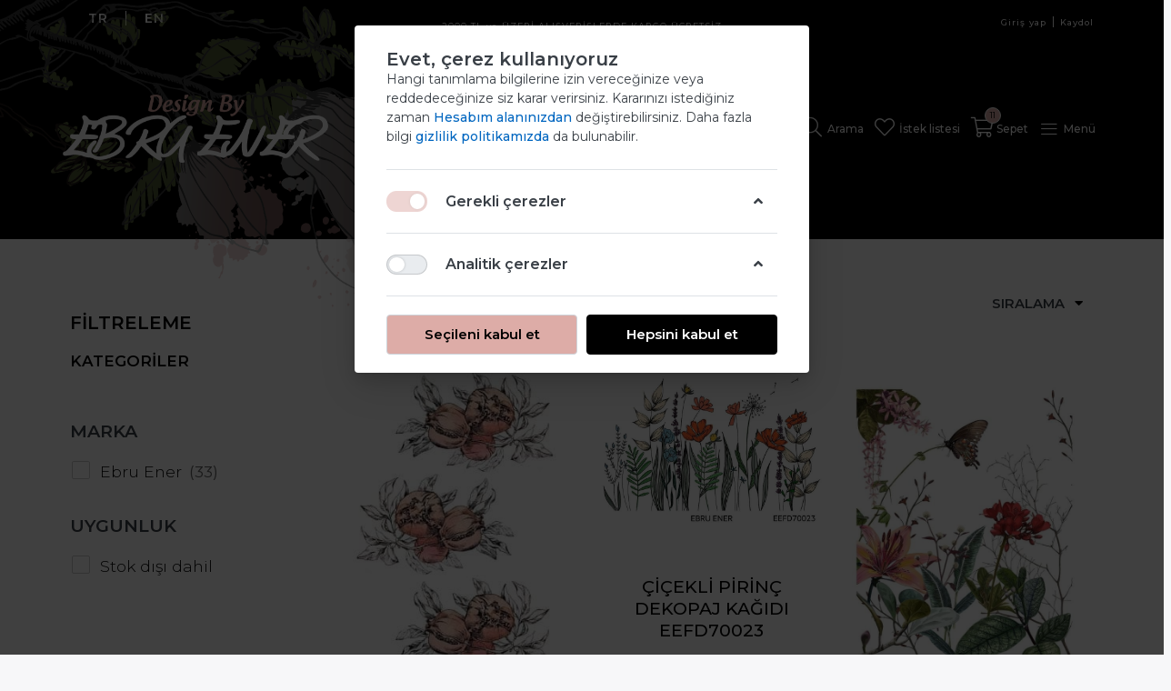

--- FILE ---
content_type: text/html; charset=utf-8
request_url: https://ebruener.com/cicekli-pirinc-dekupaj
body_size: 14764
content:
<!DOCTYPE html>
<html  id="" lang="tr" dir="ltr" data-pnotify-firstpos1="0">
<head>
    <meta charset="utf-8">
    <title itemprop="name">EbruEner | Çiçekli Pirinç Dekopaj</title>
    <meta http-equiv="x-ua-compatible" content="ie=edge">
    <meta name="viewport" content="width=device-width, initial-scale=1.0, maximum-scale=1.0, minimum-scale=1.0, user-scalable=no, viewport-fit=cover, shrink-to-fit=no">
    <meta name="HandheldFriendly" content="true">
    <meta name="description" content="" />
    <meta name="keywords" content="" />
    <meta name="generator" content="Smartstore 4.1.0.0" />
    <meta property="sm:root" content="/" />

<script src="/Content/vendors/drift/Drift.min.js"></script>


    
<link href="/Content/fa.pro.min.css" rel="stylesheet" />



<script>
    try {
        if (typeof navigator === 'undefined') navigator = {};
        html = document.documentElement;
        if (/Edge\/\d+/.test(navigator.userAgent)) { html.className += ' edge' }
        else if ('mozMatchesSelector' in html) { html.className += ' moz' }
        else if (/iPad|iPhone|iPod/.test(navigator.userAgent) && !window.MSStream) { html.className += ' ios' }
        else if ('webkitMatchesSelector' in html) { html.className += ' wkit' }
        else if (/constructor/i.test(window.HTMLElement)) { html.className += ' safari' };
        html.className += (this.top === this.window ? ' not-' : ' ') + 'framed';
    } catch (e) { }
</script>
<!--[if IE 9]><script>try{html.className+=' ie ie9 iepost8 iepre10'}catch(e){};navigator.isIE=9</script><![endif]-->
<!--[if gt IE 9]><script>try{html.className+=' ie ie10 iepost8'}catch(e){};navigator.isIE=10</script><![endif]-->
<!--[if !IE]>--><script>var ieMode = 0; try { if (document.documentMode) { ieMode = document.documentMode; html.className += ' ie iepost8 ie' + document.documentMode } else { html.className += ' not-ie' }; } catch (e) { }; navigator.isIE = ieMode</script><!-- <![endif]-->



<script>
    if (navigator.isIE) {
        document.addEventListener('DOMContentLoaded', function () {
            window.Res.Browser = {  "unsupportedBrowser": "You are using an unsupported browser! Please consider switching to a modern browser such as Google Chrome, Firefox or Opera to fully enjoy your shopping experience.", };

            // Add html alert after header
            const alert = '<div class="container alert alert-warning mt-3">' + window.Res.Browser.unsupportedBrowser + '</div>';
            const header = document.getElementById('header');
            header.innerHTML += alert;
        });
    }
</script>


    
    <meta name="accept-language" content="tr-TR"/>


<script>
	window.Res = {
 "Common.Notification": "Uyar",  "Common.Close": "Kapat",  "Common.On": "Açık",  "Common.OK": "OK",  "Common.Cancel": "İptal et",  "Common.Off": "Kapalı",  "Common.CtrlKey": "Ctrl\r\n",  "Common.ShiftKey": "Vardiya\r\n",  "Common.AltKey": "Alt\r\n",  "Common.DelKey": "Del\r\n",  "Common.EnterKey": "Giriş\r\n",  "Common.EscKey": "ESC\r\n",  "Products.Longdesc.More": "Daha fazla göster",  "Products.Longdesc.Less": "Daha az göster",  "Jquery.Validate.Email": "Lütfen geçerli bir e-posta adresi giriniz.",  "Jquery.Validate.Required": "Bu alan gereklidir.",  "Jquery.Validate.Remote": "Lütfen bu alanı düzeltin.",  "Jquery.Validate.Url": "Lütfen geçerli bir URL giriniz.",  "Jquery.Validate.Date": "Lütfen geçerli bir tarih giriniz.",  "Jquery.Validate.DateISO": "Lütfen geçerli bir tarih (ISO) giriniz.",  "Jquery.Validate.Number": "Lütfen geçerli bir sayı giriniz.",  "Jquery.Validate.Digits": "Lütfen yalnızca rakam giriniz.",  "Jquery.Validate.Creditcard": "Lütfen geçerli bir kredi kartı numarası giriniz.",  "Jquery.Validate.Equalto": "Lütfen aynı değeri tekrar giriniz.",  "Jquery.Validate.Maxlength": "Lütfen {0} karakterden fazla karakter girmeyiniz.",  "Jquery.Validate.Minlength": "Lütfen en az {0} karakter giriniz.",  "Jquery.Validate.Rangelength": "Lütfen karakter uzunluğu {0} ile {1} aralığında olan bir değer giriniz.",  "jquery.Validate.Range": "Lütfen {0} ile {1} arasında bir değer giriniz.",  "Jquery.Validate.Max": "Lütfen {0} değerine eşit ya da {0} değerinden küçük bir değer giriniz.",  "Jquery.Validate.Min": "Lütfen {0} değerine eşit ya da {0} değerinden büyük bir değer giriniz.",  "Admin.Common.AreYouSure": "Emin misiniz?",  "FileUploader.Dropzone.Message": "Dosyaları yüklemek için buraya bırakın veya tıklayın\r\n",  "FileUploader.Dropzone.DictDefaultMessage": "Yüklemek için dosyaları buraya bırakın\r\n",  "FileUploader.Dropzone.DictFallbackMessage": "Tarayıcınız drag'n'drop dosya yüklemelerini desteklemiyor.\r\n",  "FileUploader.Dropzone.DictFallbackText": "Eski günlerdeki gibi dosyalarınızı yüklemek için lütfen aşağıdaki yedek formu kullanın.\r\n",  "FileUploader.Dropzone.DictFileTooBig": "Dosya çok büyük ({{filesize}} MiB). Maks. Dosya boyutu: {{maxFilesize}} MiB.\r\n",  "FileUploader.Dropzone.DictInvalidFileType": "Bu türdeki dosyaları yükleyemezsiniz.\r\n",  "FileUploader.Dropzone.DictResponseError": "Sunucu {{statusCode}} koduyla yanıt verdi.\r\n",  "FileUploader.Dropzone.DictCancelUpload": "Yüklemeyi iptal et\r\n",  "FileUploader.Dropzone.DictUploadCanceled": "Yükleme iptal edildi.\r\n",  "FileUploader.Dropzone.DictCancelUploadConfirmation": "Bu yüklemeyi iptal etmek istediğinizden emin misiniz?\r\n",  "FileUploader.Dropzone.DictRemoveFile": "Dosyayı kaldır\r\n",  "FileUploader.Dropzone.DictMaxFilesExceeded": "Başka dosya yükleyemezsiniz.\r\n",  "FileUploader.StatusWindow.Uploading.File": "dosya yükleniyor\r\n",  "FileUploader.StatusWindow.Uploading.Files": "dosyalar yükleniyor\r\n",  "FileUploader.StatusWindow.Complete.File": "yükleme tamamlandı\r\n",  "FileUploader.StatusWindow.Complete.Files": "yüklemeler tamamlandı\r\n",  "FileUploader.StatusWindow.Canceled.File": "yükleme iptal edildi\r\n",  "FileUploader.StatusWindow.Canceled.Files": "yüklemeler iptal edildi\r\n",     };

    window.ClientId = "c051efc6-1f59-4b0a-8982-df3f321ad2f1";
</script>
<link rel="preconnect" href="https://fonts.gstatic.com">
		<link href='https://fonts.googleapis.com/css2?family=Montserrat:wght@100;200;300;400;500;600;700;800;900' rel='stylesheet' type='text/css'>
		<link href='https://fonts.googleapis.com/css2?family=Josefin+Sans:wght@100;200;300;400;500;600;700' rel='stylesheet' type='text/css'>


    
    <link as="image" href="//ebruener.com/media/10/content/Varlik_2.png" rel="preload" />




    <link rel="shortcut icon" href="//ebruener.com/media/24/content/favicon.ico?v=4.1" />





    <link href="/bundles/css/9yy44-xuplohrjtsx7ix6vknbtcceiqugyr4cta2dc01?v=IxUM8yvjBVRongFdt1z290NbpbocCXJHgcHkFhBkZmI1" rel="stylesheet"/>

<link href="/plugins/SmartStore.InstagramPost/Content/public.scss" rel="stylesheet" type="text/css" />
<link href="/Themes/ebruener/Content/theme.scss" rel="stylesheet" type="text/css" />

    <script src="/bundles/js/aua8kp5qpstynmvh9egapasvk5yczay76h4rabtmvyk1?v=ZEZxsoja9HQOy-pj7TRosZXJSKZwrgoehGBd4DuWx3U1"></script>





<!-- Facebook Pixel Code-->
<script>
	


   !function(f,b,e,v,n,t,s)
  {if(f.fbq)return;n=f.fbq=function(){n.callMethod?
  n.callMethod.apply(n,arguments):n.queue.push(arguments)};
  if(!f._fbq)f._fbq=n;n.push=n;n.loaded=!0;n.version='2.0';
  n.queue=[];t=b.createElement(e);t.async=!0;
  t.src=v;s=b.getElementsByTagName(e)[0];
  s.parentNode.insertBefore(t,s)}(window, document,'script',
  'https://connect.facebook.net/en_US/fbevents.js');

 fbq('init', '669751567406813');
  fbq('track', 'PageView');
    
</script>
<script>
fbq('trackCustom', 'ViewCategory', {
        content_name: 'Çiçekli Pirinç Dekopaj',
        content_category: 'Çiçekli Pirinç Dekopaj',
        content_ids: ['EEFD70022', 'EEFD70023', 'EEFD70024', 'EEFD70025', 'EEFD70026', 'EEFD70027', 'EEFD70029', 'EEFD70028', 'EEFD70031', 'EEFD70030', 'EEFD70032', 'EEFD70033', 'EEFD70035', 'EEFD70034', 'EEFD70037', 'EEFD70036', 'EEFD70038', 'EEFD70039', 'EEFD70040', 'EEFD70041', 'EEFD70042', 'EEFD70002', 'EEFD70011', 'EEFD70013', 'EEFD70016', 'EEFD70015', 'EEFD70018', 'EEFD70021', 'EEFD70001', 'EEFD70005', 'EEFD70009', 'EEFD70019', 'EEFD70020'],
        content_type: 'product'
    });
</script>


    <script>jQuery(function () { if (SmartStore.globalization) { SmartStore.globalization.culture = {"name":"tr-TR","englishName":"Turkish (Türkiye)","nativeName":"Türkçe (Türkiye)","isRTL":false,"language":"tr","numberFormat":{",":".",".":",","pattern":[1],"decimals":2,"groupSizes":[3],"+":"+","-":"-","NaN":"NaN","negativeInfinity":"-∞","positiveInfinity":"∞","percent":{",":".",".":",","pattern":[2,2],"decimals":2,"groupSizes":[3],"symbol":"%"},"currency":{",":".",".":",","pattern":[8,3],"decimals":2,"groupSizes":[3],"symbol":"₺"}},"dateTimeFormat":{"calendarName":"Miladi Takvim","/":".",":":":","firstDay":1,"twoDigitYearMax":2029,"AM":["ÖÖ","öö","ÖÖ"],"PM":["ÖS","ös","ÖS"],"days":{"names":["Pazar","Pazartesi","Salı","Çarşamba","Perşembe","Cuma","Cumartesi"],"namesAbbr":["Paz","Pzt","Sal","Çar","Per","Cum","Cmt"],"namesShort":["Pa","Pt","Sa","Ça","Pe","Cu","Ct"]},"months":{"names":["Ocak","Şubat","Mart","Nisan","Mayıs","Haziran","Temmuz","Ağustos","Eylül","Ekim","Kasım","Aralık",""],"namesAbbr":["Oca","Şub","Mar","Nis","May","Haz","Tem","Ağu","Eyl","Eki","Kas","Ara",""]},"patterns":{"d":"d.MM.yyyy","D":"d MMMM yyyy dddd","t":"HH:mm","T":"HH:mm:ss","g":"d.MM.yyyy HH:mm","G":"d.MM.yyyy HH:mm:ss","f":"d MMMM yyyy dddd HH:mm:ss","F":"d MMMM yyyy dddd HH:mm:ss","M":"dd MMMM","Y":"MMMM yyyy","u":"yyyy'-'MM'-'dd HH':'mm':'ss'Z'"}}}; }; });</script>
<meta property='sm:pagedata' content='{"type":"category","id":28,"menuItemId":1,"entityId":28,"parentId":5}' />
<meta property='og:site_name' content='EbruEner' />
<meta property='og:site' content='https://ebruener.com/' />
<meta property='og:url' content='https://ebruener.com/cicekli-pirinc-dekupaj' />
<meta property='og:type' content='product' />
<meta property='og:title' content='&#199;i&#231;ekli Pirin&#231; Dekopaj' />
<meta property='twitter:card' content='summary' />
<meta property='twitter:title' content='&#199;i&#231;ekli Pirin&#231; Dekopaj' />
<meta property='og:image' content='https://ebruener.com/media/6212/catalog/EEFD70037dddd.jpg' />
<meta property='og:image:type' content='image/jpeg' />
<meta property='twitter:image' content='https://ebruener.com/media/6212/catalog/EEFD70037dddd.jpg' />
<meta property='og:image:width' content='566' />
<meta property='og:image:height' content='800' />
<meta property='article:published_time' content='01/01/0001 00:00:00' />

    <script src="https://cdnjs.cloudflare.com/ajax/libs/flexslider/2.7.1/jquery.flexslider.min.js" async=""></script>
    <script src="https://cdnjs.cloudflare.com/ajax/libs/OwlCarousel2/2.3.4/owl.carousel.min.js"></script>
    <script src="https://cdn.jsdelivr.net/npm/owl.carousel2.thumbs@0.1.8/dist/owl.carousel2.thumbs.min.js"></script>
    <script src="https://cdn.jsdelivr.net/npm/sticky-sidebar@3.3.1/dist/sticky-sidebar.min.js"></script>
    <script src="https://cdnjs.cloudflare.com/ajax/libs/lazysizes/5.2.0/lazysizes.min.js" async></script>
    <script src="https://cdnjs.cloudflare.com/ajax/libs/magnific-popup.js/1.1.0/jquery.magnific-popup.min.js"></script>
    <script src="https://cdnjs.cloudflare.com/ajax/libs/mediaelement/4.2.16/mediaelement-and-player.min.js"></script>
    <script src="https://cdnjs.cloudflare.com/ajax/libs/mediaelement/4.2.16/renderers/youtube.min.js"></script>
    <script src="https://cdnjs.cloudflare.com/ajax/libs/mediaelement/4.2.16/renderers/vimeo.min.js"></script>
    <script src="https://cdnjs.cloudflare.com/ajax/libs/mediaelement/4.2.16/renderers/facebook.min.js"></script>
    <script type="text/javascript" src="https://cdnjs.cloudflare.com/ajax/libs/jarallax/1.12.0/jarallax.min.js"></script>
    <script type="text/javascript" src="https://cdnjs.cloudflare.com/ajax/libs/jarallax/1.12.0/jarallax-element.min.js"></script>
    <script type="text/javascript" src="https://cdnjs.cloudflare.com/ajax/libs/jarallax/1.12.0/jarallax-video.min.js"></script>
    <script src="/Scripts/public.product-pswp.js" async=""></script>
    <script src="https://cdnjs.cloudflare.com/ajax/libs/jquery.nicescroll/3.7.6/jquery.nicescroll.min.js" integrity="sha512-zMfrMAZYAlNClPKjN+JMuslK/B6sPM09BGvrWlW+cymmPmsUT1xJF3P4kxI3lOh9zypakSgWaTpY6vDJY/3Dig==" crossorigin="anonymous" referrerpolicy="no-referrer"></script>

    <link href="https://cdnjs.cloudflare.com/ajax/libs/flexslider/2.7.2/flexslider.min.css" rel="stylesheet" />
    <link href="https://cdnjs.cloudflare.com/ajax/libs/OwlCarousel2/2.3.4/assets/owl.carousel.min.css" rel="stylesheet" />
    <link href="https://cdnjs.cloudflare.com/ajax/libs/OwlCarousel2/2.3.4/assets/owl.theme.default.min.css" rel="stylesheet" />
    <link href="https://cdnjs.cloudflare.com/ajax/libs/mediaelement/4.2.16/mediaelementplayer.min.css" rel="stylesheet" />
    <link href="https://cdnjs.cloudflare.com/ajax/libs/magnific-popup.js/1.1.0/magnific-popup.min.css" rel="stylesheet" />


    <!--Powered by Smartstore - https://www.smartstore.com - https://lemooncreative.com -->
</head>
<body class="lyt-cols-2 product-listings">


    
<div id="page">
    <div class="canvas-blocker canvas-slidable"></div>

    <div class="page-main canvas-slidable">
            <div class="tophead">
                <div class="container-fluid">
                    <div class="row">
                        <div class="col-lg-3 col-12 ">  
    <ul class="language-selector list-unstyled">

            <li>
                <a href="/changelanguage/2?returnUrl=cicekli-pirinc-dekupaj" title="T&#252;rk&#231;e (T&#252;rkiye)" rel="nofollow" class="dropdown-item disabled"
                   data-selected="true" data-abbreviation="T&#252;rk&#231;e">

                    <span class="abbreviation lrm">TR</span>
                </a>
            </li>
            <li>
                <a href="/changelanguage/1?returnUrl=floral-brass-decoupage" title="English (United States)" rel="nofollow" class="dropdown-item"
                   data-selected="false" data-abbreviation="English">

                    <span class="abbreviation lrm">EN</span>
                </a>
            </li>
    </ul>
    <div class="dropdown language-selector d-none">
        <a class="menubar-link" data-toggle="dropdown" aria-haspopup="true" aria-expanded="false" href="#">
            <span>TR</span>
            <i class="fa fa-angle-down"></i>
        </a>

        <div class="dropdown-menu" aria-labelledby="dLabel">
                <a href="/changelanguage/2?returnUrl=cicekli-pirinc-dekupaj" title="T&#252;rk&#231;e (T&#252;rkiye)" rel="nofollow" class="dropdown-item disabled"
                   data-selected="true" data-abbreviation="T&#252;rk&#231;e">

                        <span class="mr-1 align-text-bottom">
                            <img src="/Content/images/flags/tr.png" />
                        </span>

                    <span>T&#252;rk&#231;e</span>

                    <span class="abbreviation lrm">(TR)</span>
                </a>
                <a href="/changelanguage/1?returnUrl=floral-brass-decoupage" title="English (United States)" rel="nofollow" class="dropdown-item"
                   data-selected="false" data-abbreviation="English">

                        <span class="mr-1 align-text-bottom">
                            <img src="/Content/images/flags/us.png" />
                        </span>

                    <span>English</span>

                    <span class="abbreviation lrm">(EN)</span>
                </a>
        </div>
    </div>
    <script>
        $(function () {
            $(".language-selector .dropdown-item.disabled").on('click', function (e) {
                e.preventDefault();
            });
        });
    </script>
</div>
                        <div class="col-lg-6 text-center col-12">


<div class="cms-menu cms-menu-linklist" data-menu-name="topheadlinks">
    <ul class="list-unstyled">
            <li>
                <a href="/" class="menu-link">

                    <span >2000 TL ve &#220;ZERİ ALIŞVERİŞLERDE KARGO &#220;CRETSİZ</span>
                </a>
            </li>
    </ul>
</div>
                        </div>
                        <div class="col-lg-3 col-12 text-right">
                            <nav id="menubar-my-account" class="menubar-group">
                                <div class="dropdown">

                                    <a class="menubar-link"  aria-haspopup="true" aria-expanded="false" href="/login?returnUrl=%2Fcicekli-pirinc-dekupaj" rel="nofollow">
                                            <span>Giriş yap</span>
                                    </a>
                                        <a class="menubar-link" href="/register?returnUrl=%2Fcicekli-pirinc-dekupaj" rel="nofollow">
                                            <span>Kaydol</span>
                                        </a>
                                                                    </div>
                            </nav>


                        </div>

                    </div>
                </div>
            </div>
<header id="header" class="header_type2">
    <div class="menubar-section d-none menubar-light">
        <div class="container menubar-container">





<nav class="menubar navbar navbar-slide">
    <nav class="menubar-group ml-0">

    <ul class="language-selector list-unstyled">

            <li>
                <a href="/changelanguage/2?returnUrl=cicekli-pirinc-dekupaj" title="T&#252;rk&#231;e (T&#252;rkiye)" rel="nofollow" class="dropdown-item disabled"
                   data-selected="true" data-abbreviation="T&#252;rk&#231;e">

                    <span class="abbreviation lrm">TR</span>
                </a>
            </li>
            <li>
                <a href="/changelanguage/1?returnUrl=floral-brass-decoupage" title="English (United States)" rel="nofollow" class="dropdown-item"
                   data-selected="false" data-abbreviation="English">

                    <span class="abbreviation lrm">EN</span>
                </a>
            </li>
    </ul>
    <div class="dropdown language-selector d-none">
        <a class="menubar-link" data-toggle="dropdown" aria-haspopup="true" aria-expanded="false" href="#">
            <span>TR</span>
            <i class="fa fa-angle-down"></i>
        </a>

        <div class="dropdown-menu" aria-labelledby="dLabel">
                <a href="/changelanguage/2?returnUrl=cicekli-pirinc-dekupaj" title="T&#252;rk&#231;e (T&#252;rkiye)" rel="nofollow" class="dropdown-item disabled"
                   data-selected="true" data-abbreviation="T&#252;rk&#231;e">

                        <span class="mr-1 align-text-bottom">
                            <img src="/Content/images/flags/tr.png" />
                        </span>

                    <span>T&#252;rk&#231;e</span>

                    <span class="abbreviation lrm">(TR)</span>
                </a>
                <a href="/changelanguage/1?returnUrl=floral-brass-decoupage" title="English (United States)" rel="nofollow" class="dropdown-item"
                   data-selected="false" data-abbreviation="English">

                        <span class="mr-1 align-text-bottom">
                            <img src="/Content/images/flags/us.png" />
                        </span>

                    <span>English</span>

                    <span class="abbreviation lrm">(EN)</span>
                </a>
        </div>
    </div>
    <script>
        $(function () {
            $(".language-selector .dropdown-item.disabled").on('click', function (e) {
                e.preventDefault();
            });
        });
    </script>

    </nav>

	<nav class="menubar-group ml-auto">



			<a class="menubar-link" href="/contactus">Bize ulaşın</a>




<div class="cms-menu cms-menu-dropdown" data-menu-name="helpandservice">
	<div class="dropdown">
		<a data-toggle="dropdown" aria-haspopup="true" aria-expanded="false" href="#" rel="nofollow" class="menubar-link">
			<span >Service</span>
			<i class="fal fa-angle-down menubar-caret"></i>
		</a>
			<div class="dropdown-menu dropdown-menu-left">
			<a href="/aboutus" class="dropdown-item menu-link">
				<span >Hakkımızda</span>
			</a>
			<a href="/disclaimer" class="dropdown-item menu-link">
				<span >Satış S&#246;zleşmesi</span>
			</a>
			<a href="/shippinginfo" class="dropdown-item menu-link">
				<span >Kargo &amp; İade</span>
			</a>
			<a href="/conditionsofuse" class="dropdown-item menu-link">
				<span >&#220;yelik S&#246;zleşmesi</span>
			</a>
	</div>

	</div>
</div>



	</nav>

    <nav class="menubar-group menubar-group--special">
            <a class="menubar-link" href="/news">
                Haberler
            </a>
                        
    </nav>

        <nav id="menubar-my-account" class="menubar-group">
            <div class="dropdown">
                <a class="menubar-link"  aria-haspopup="true" aria-expanded="false" href="/login?returnUrl=%2Fcicekli-pirinc-dekupaj" rel="nofollow">
                    <i class="fal fa-user-circle menubar-icon"></i>

                        <span>Giriş yap</span>
                </a>

            </div>



        </nav>

</nav>




        </div>
    </div>
    <div class="shopbar-section shopbar-light">
        <div class="container-fluid shopbar-container">

<div class="shopbar">

    

    <!-- LOGO -->
    <div class="shopbar-col-group shop-logo col-4">

<a href="/" class="brand">          
        <img src='//ebruener.com/media/10/content/Varlik_2.png' 
            alt="EbruEner" 
            title="EbruEner"
			class="img-fluid"
            width="292"
            height="75" />
</a>

    </div>

    

    <!--<div class="shopbar-col-group shopbar-col-group-brand">-->
    <!-- SEARCH -->
    <!--<div class="shopbar-col d-none shopbar-search">

<form action="/search" class="instasearch-form" method="get">
	<input type="text"
			class="instasearch-term form-control"
			name="q"
			placeholder="Ne arıyorsunuz?"
		    data-instasearch="true"
			data-minlength="2"
			data-showthumbs="true"
			data-url="/instantsearch"
            data-origin="Search/Search"
			 autocomplete="off" />

	<button type="submit" class="btn btn-primary btn-icon instasearch-button" title="Arama">
		<i class="icm icm-magnifier instasearch-icon"></i>
	</button>

	<div class="instasearch-drop">
		<div class="instasearch-drop-body clearfix"></div>
	</div>


</form>
        </div>
    </div>-->
    <div class="cat-title with-breadcrumb col-4">
        <h2 class="mb-lg-2">catName</h2>
    </div>
    <div class="shopbar-col-group shopbar-col-group-tools col-4 col-lg-4 col-md-5">
        <!-- TOOLS -->


<div class="shopbar-col shopbar-tools" data-summary-href="/shoppingcart/cartsummary?cart=True&amp;wishlist=True&amp;compare=False">




    <div class="shopbar-tool" id="shopbar-menu">
        <a class="shopbar-button" href="#" data-toggle="offcanvas" data-autohide="true" data-placement="left" data-fullscreen="false" data-disablescrolling="true" data-target="#offcanvas-menu">
            <span class="shopbar-button-icon">
                <i class="icm icm-menu"></i>
            </span>
            <span class="shopbar-button-label-sm d-lg-flex d-none">
                Menü
            </span>
        </a>
    </div>
    <div class="shopbar-tool d-lg-none" id="shopbar-back">
        <button class="shopbar-button">
            <span class="shopbar-button-icon">
                <i class="fal fa-arrow-alt-left"></i>
            </span>
        </button>
    </div>

    <div class="shopbar-tool" id="shopbar-home">
        <a href="/" class="shopbar-button">
            <span class="shopbar-button-icon">
                <i class="fal fa-home"></i>
            </span>
            <span class="shopbar-button-label-sm d-lg-flex d-none">
                Anasayfa
            </span>
        </a>
    </div>
    <div class="shopbar-tool">
        <a href="#" class="shopbar-button search-toggle">
            <span class="shopbar-button-icon">
                <i class="fal fa-search"></i>

            </span>
            <span class="shopbar-button-label-sm d-lg-flex d-none">
                Arama
            </span>
        </a>
        <div class="shopbar-col shopbar-search">
            <i class="fal fa-times d-none d-lg-flex search-close"></i>
            <i class="fal fa-arrow-left d-lg-none search-close"></i>


<form action="/search" class="instasearch-form" method="get">
	<input type="text"
			class="instasearch-term form-control"
			name="q"
			placeholder="Ne arıyorsunuz?"
		    data-instasearch="true"
			data-minlength="2"
			data-showthumbs="true"
			data-url="/instantsearch"
            data-origin="Search/Search"
			 autocomplete="off" />

	<button type="submit" class="btn btn-primary btn-icon instasearch-button" title="Arama">
		<i class="icm icm-magnifier instasearch-icon"></i>
	</button>

	<div class="instasearch-drop">
		<div class="instasearch-drop-body clearfix"></div>
	</div>


</form>
        </div>
    </div>


        <div class="shopbar-tool" id="shopbar-wishlist" data-target="#wishlist-tab">
            <a href="/wishlist" class="shopbar-button navbar-toggler" data-toggle="offcanvas" data-summary-href="/shoppingcart/cartsummary?wishlist=True"
               data-autohide="true" data-placement="right" data-fullscreen="false" data-disablescrolling="true" data-target="#offcanvas-cart">
                <span class="shopbar-button-icon">
                    <i class="fal fa-heart"></i>
                    <span class='badge badge-pill label-cart-amount badge-warning' style="display:none" data-bind-to="WishlistItemsCount">0</span>
                </span>
                <span class="shopbar-button-label d-none">
                    <span>İstek</span><br />
                    <strong>Liste</strong>
                </span>
                <span class="shopbar-button-label-sm d-lg-flex d-none">
                    İstek listesi
                </span>
            </a>
        </div>
    <!-- User -->
    <div class="shopbar-tool d-none" id="shopbar-user">
        <a class="shopbar-button" href="/login?returnUrl=%2Fcicekli-pirinc-dekupaj">
            <span class="shopbar-button-icon">
                <i class="far fa-user"></i>
            </span>
            <span class="shopbar-button-label d-none">
                Giriş yap
            </span>
        </a>
    </div>
        <div class="shopbar-tool" id="shopbar-cart" data-target="#cart-tab">
            
            <a href="/cart" class="shopbar-button navbar-toggler"
               data-autohide="true" data-placement="right" data-fullscreen="false" data-disablescrolling="true" data-target="#offcanvas-cart">
                <span class="shopbar-button-icon">
                    <i class="fal fa-shopping-cart"></i>
                    <span class='badge badge-pill label-cart-amount badge-warning' style="display:none" data-bind-to="CartItemsCount">
                        0
                    </span>
                </span>
                <span class="shopbar-button-label d-none">
                    <span>Alışveriş</span><br />
                    <strong>Sepet</strong>
                </span>
                <span class="shopbar-button-label-sm d-lg-flex d-none">
                    Sepet
                </span>
            </a>
        </div>



</div>



<script>
    $('#shopbar-back .shopbar-button').click(function() {
        if(window.location.pathname !== '/'){
            window.history.go(-1);
            return false;
        }
    })
</script>
    </div>
</div>
        </div>
    </div>
</header>
        <div id="content-wrapper">

            <section id="content" class="container">


<div class="breadcrumb-container d-none d-lg-flex flex-wrap align-items-center mb-4">
	<ol class="breadcrumb mb-0" itemscope itemtype="http://schema.org/BreadcrumbList">
		<li class="breadcrumb-item" itemprop="itemListElement" itemscope itemtype="http://schema.org/ListItem">
			<a href="/" title="En üst" itemprop="item">
				<meta itemprop="name" content="Anasayfa">
				<meta itemprop="position" content="1">
				
				<span>Anasayfa</span>
			</a>
		</li>
			<li class="breadcrumb-item" itemprop="itemListElement" itemscope itemtype="http://schema.org/ListItem">
					<a href="/pirinc-dekupajlar" title="PİRİN&#199; DEKOPAJ" itemprop="item"><meta itemprop="position" content="2"><span itemprop="name" dir="auto">PİRİN&#199; DEKOPAJ</span></a>
			</li>
	</ol>
    <div class="breadcrumb-item active">
        <span>&#199;i&#231;ekli Pirin&#231; Dekopaj</span>
    </div>
</div>




                <div id="content-body" class="row">

                        <aside id="content-left" class="col-lg-3 mb-4 mb-lg-0 d-none d-lg-block">




<div class="block block-catmenu mt-4">
    <h4 class="mb-3">Filtreleme</h4>
    <h4 class="block-catmenu-cat-title mb-2">Kategoriler</h4>
    <nav class="list-group catmenu">
            <a class="list-group-item list-group-item-action catmenu-item" href="/bayilerimiz">
                <span class="has-count d-none" >BAYİLERİMİZ</span>
            </a>
            <a class="list-group-item list-group-item-action catmenu-item" href="/%c3%bcr%c3%bcnlerimiz-2">
                <span class="has-count d-none" >&#220;R&#220;NLERİMİZ</span>
            </a>
            <a class="list-group-item list-group-item-action catmenu-item" href="/ebru-ener-sulu-transfer">
                <span class="has-count d-none" >EBRU ENER SULU TRANSFER</span>
            </a>
            <a class="list-group-item list-group-item-action catmenu-item parent" href="/anka">
                <span class="has-count d-none" >ANKA VERNİKLİ BOYALAR</span>
            </a>
            <a class="list-group-item list-group-item-action catmenu-item" href="/katki-maddeleri">
                <span class="has-count d-none" >ANKA KATKI MADDELERİ</span>
            </a>
            <a class="list-group-item list-group-item-action catmenu-item parent" href="/chalkee">
                <span class="has-count d-none" >CHALKEE BOYALAR</span>
            </a>
            <a class="list-group-item list-group-item-action catmenu-item parent" href="/metalk">
                <span class="has-count d-none" >METALİK BOYALAR</span>
            </a>
            <a class="list-group-item list-group-item-action catmenu-item parent" href="/ara-medium">
                <span class="has-count d-none" >ARA MEDIUM</span>
            </a>
            <a class="list-group-item list-group-item-action catmenu-item parent" href="/vernikler-2">
                <span class="has-count d-none" >VERNİKLER</span>
            </a>
            <a class="list-group-item list-group-item-action catmenu-item parent" href="/pirinc-dekupajlar">
                <span class="has-count d-none" >PİRİN&#199; DEKOPAJ</span>
            </a>
            <a class="list-group-item list-group-item-action catmenu-item parent" href="/kagit-dekupaj-2">
                <span class="has-count d-none" >KAĞIT DEKOPAJ</span>
            </a>
            <a class="list-group-item list-group-item-action catmenu-item" href="/ebru-ener-stencil-2">
                <span class="has-count d-none" >STENCIL</span>
            </a>
            <a class="list-group-item list-group-item-action catmenu-item" href="/wax">
                <span class="has-count d-none" >WAX</span>
            </a>
            <a class="list-group-item list-group-item-action catmenu-item" href="/tas-tozu-%c3%bcr%c3%bcnlerimiz">
                <span class="has-count d-none" >TAŞ TOZU &#220;R&#220;NLER</span>
            </a>
            <a class="list-group-item list-group-item-action catmenu-item" href="/firca-rulo-budak">
                <span class="has-count d-none" >FIR&#199;A - RULO -BUDAK</span>
            </a>
            <a class="list-group-item list-group-item-action catmenu-item" href="/yardimci-%c3%bcr%c3%bcnler-2">
                <span class="has-count d-none" >YARDIMCI &#220;R&#220;NLER</span>
            </a>
            <a class="list-group-item list-group-item-action catmenu-item" href="/silikon-kalip-2">
                <span class="has-count d-none" >SİLİKON KALIP</span>
            </a>
            <a class="list-group-item list-group-item-action catmenu-item" href="/seramk-%c3%bcr%c3%bcnler">
                <span class="has-count d-none" >SERAMİK &#220;R&#220;NLER</span>
            </a>
            <a class="list-group-item list-group-item-action catmenu-item" href="/kartelamiz">
                <span class="has-count d-none" >KARTELAMIZ</span>
            </a>
            <a class="list-group-item list-group-item-action catmenu-item" href="/projeler">
                <span class="has-count d-none" >PROJELER</span>
            </a>
    </nav>
</div>








<div class="faceted-search-container">
	<div class="faceted-search" id="faceted-search">
			<div class="facet-group" data-key="manufacturerid">
				<a class="facet-group-header facet-toggle" 
				   data-toggle="collapse" 
				   href="#facet-body-manufacturerid" 
				   aria-expanded="aria-expanded" 
				   aria-controls="facet-body-manufacturerid" >
					Marka
				</a>
				<div id="facet-body-manufacturerid" class="facet-body collapse show" aria-expanded="aria-expanded">
					




<div class="facet-body-inner scrollable custom-scrollbar">
		<div class="facet-item facet-check" data-href="/cicekli-pirinc-dekupaj?m=1">
			<label>
				<input class="facet-control-native" type="checkbox" value="1" >
				<span class="facet-control-ui"></span>
				<span class="facet-label has-count" data-count="33">
					Ebru Ener
				</span>
			</label>
		</div>
</div>
				</div>
			</div>
			<div class="facet-group" data-key="available">
				<a class="facet-group-header facet-toggle" 
				   data-toggle="collapse" 
				   href="#facet-body-available" 
				   aria-expanded="aria-expanded" 
				   aria-controls="facet-body-available" >
					Uygunluk
				</a>
				<div id="facet-body-available" class="facet-body collapse show" aria-expanded="aria-expanded">
					




<div class="facet-body-inner scrollable custom-scrollbar">
		<div class="facet-item facet-check" data-href="/cicekli-pirinc-dekupaj?a=True">
			<label>
				<input class="facet-control-native" type="checkbox" value="True" >
				<span class="facet-control-ui"></span>
				<span class="facet-label has-count" >
					Stok dışı dahil
				</span>
			</label>
		</div>
</div>
				</div>
			</div>
	</div>
</div>



    
                        </aside>

                    <div id="content-center" class="col-lg-9">








<script>
    $(document).ready(function () {
        $("#content-wrapper").prepend($(".for-bread").removeClass("d-none"));
    });
</script>


<div class="page category-page">
    <div class="page-title d-none">

        <h1  class="h3">
            Çiçekli Pirinç Dekopaj
        </h1>
            <h5 class="search-hitcount"><span class='lrm'>33</span>'in <span class='lrm'>1-24</span>'ı</h5>
    </div>

    <div class="page-body">


        
                        

        <div class="product-list-container">




    <div class="artlist-actions artlist-actions--top flex-wrap" >
            <div class="artlist-action-group artlist-action-group--filtersort">
<!-- Filter -->
	<div class="artlist-action artlist-action--filter d-lg-none">
		<div class="mf-dropdown">
			<button class="btn btn-warning btn-labeled icon-right btn-no-border btn-block btn-toggle-filter-widget">
				<span>Filtre</span>
				<b><i class="fa fa-fw fa-sliders-h"></i></b>
			</button>
		</div>
	</div>

<!-- Sort -->
	<div class="artlist-action artlist-action--sort">
		<div class="mf-dropdown">
			<button class="btn btn-secondary btn-artlist-action d-none d-lg-block" title="SIRALAMA">
				<i class="fa fa-sort d-xl-none"></i>
				<span class="d-xl-none">SIRALAMA</span>
				<em class="d-none d-xl-inline"><span>SIRALAMA</span></em>
				<i class="fas fa-caret-down"></i>
			</button>
			<button class="btn btn-light btn-no-border btn-labeled icon-right btn-block d-lg-none">
				<span>Sırala</span>
				<b><i class="fa fa-fw fa-sort"></i></b>
			</button>
			<select class="artlist-action-select form-control noskin" name="artlist-action-sort" id="artlist-action-sort" data-qname="o" title="SIRALAMA">
					<option value="1" selected="selected">SIRALAMA</option>
					<option value="5" >Ad: A&#39;dan Z&#39;ye</option>
					<option value="6" >Ad: Z&#39;den A&#39;ya</option>
					<option value="10" >Fiyat: D&#252;ş&#252;kten Y&#252;kseğe</option>
					<option value="11" >Fiyat: Y&#252;ksekten D&#252;ş&#252;ğe</option>
					<option value="15" >En Son Gelenler</option>
			</select>
		</div>
	</div>

            </div>

            <div class="artlist-action-group artlist-action-group--page">
                
            </div>
    </div>












    <div id="artlist-6356385430" class='artlist artlist-grid artlist-3-cols in-category-list'>




<article class="art" data-id="1897">
    <div class="art-picture-block" style="position:relative;">
        <a data-href='/cart/addproductsimple/1897?shoppingCartTypeId=2'
           href="#"
           class="btn btn-sm art-btn ajax-cart-link shadow-sm"
           title="İstek listesi"
           rel="nofollow"
           data-type="wishlist"
           data-action="add">
            <i class="icm icm-heart"></i>
        </a>


                <a class='art-picture ' href="/ebru-ener-cicekli-princ-dekopaj-no-eefd70022" title="&#199;i&#231;ekli Pirin&#231; Dekopaj Kağıdı i&#231;in detaylı bilgi g&#246;ster" >
                    <img data-src="//ebruener.com/media/6050/catalog/EEFD70022a.jpg?size=1500" alt="&#199;i&#231;ekli Pirin&#231; Dekopaj Kağıdı resmi" title="&#199;i&#231;ekli Pirin&#231; Dekopaj Kağıdı i&#231;in detaylı bilgi g&#246;ster"  class="lazyload" />
                    
                </a>
    </div>




    <h3  class="art-name">
        <a href="/ebru-ener-cicekli-princ-dekopaj-no-eefd70022" title="&#199;i&#231;ekli Pirin&#231; Dekopaj Kağıdı">
            <span class="d-block">Çiçekli Pirinç Dekopaj Kağıdı</span>
			<span>EEFD70022</span>
        </a>
    </h3>

        <div class="art-description"  title="">
            
        </div>







    <div class="art-price-block" data-stock="">
        <span class="art-price">
            
            35,00 ₺
        </span>


    </div>








        
    <div class="art-drop">
    





<div class="row no-gutters art-btn-group">
		<a data-href='/cart/addproductsimple/1897?forceredirection=False'
			href="#"
			class="btn btn-primary ajax-cart-link px-sm-2 btn-lg art-btn col shadow-sm"
			title="Sepete ekle"
			data-toggle='tooltip' data-placement="bottom"
			rel="nofollow"
			data-type="cart"
			data-action="add">
			
			<span>Sepete ekle</span>
		</a>

        <a data-href='/cart/addproductsimple/1897?shoppingCartTypeId=2'
           href="#"
           class="btn btn-secondary btn-lg art-btn col ajax-cart-link shadow-sm d-none"
           title="İstek listesi"
           data-toggle="tooltip" data-placement="bottom"
           rel="nofollow"
           data-type="wishlist"
           data-action="add">
            <i class="icm icm-heart"></i>
        </a>


    <a href='/ebru-ener-cicekli-princ-dekopaj-no-eefd70022'
       class="btn btn-secondary btn-lg art-btn col shadow-sm d-none"
       title="Açıklama"
       data-toggle="tooltip" data-placement="bottom">
        <i class="icm icm-magnifier"></i>
    </a>


    <a href='#'
       class="quick-viewer btn btn-secondary btn-lg art-btn col d-none"
       title="Hızlı Görüntüle"
       data-toggle="tooltip" data-placement="bottom">
        <i class="far fa-eye"></i>
    </a>
</div>

</div> 


</article>



<article class="art" data-id="1899">
    <div class="art-picture-block" style="position:relative;">
        <a data-href='/cart/addproductsimple/1899?shoppingCartTypeId=2'
           href="#"
           class="btn btn-sm art-btn ajax-cart-link shadow-sm"
           title="İstek listesi"
           rel="nofollow"
           data-type="wishlist"
           data-action="add">
            <i class="icm icm-heart"></i>
        </a>


                <a class='art-picture ' href="/ebru-ener-cicekli-pirinc-dekopaj-no-eefd70023" title="&#199;i&#231;ekli Pirin&#231; Dekopaj Kağıdı i&#231;in detaylı bilgi g&#246;ster" >
                    <img data-src="//ebruener.com/media/6055/catalog/&#231;i&#231;k 2A.jpg?size=1500" alt="&#199;i&#231;ekli Pirin&#231; Dekopaj Kağıdı resmi" title="&#199;i&#231;ekli Pirin&#231; Dekopaj Kağıdı i&#231;in detaylı bilgi g&#246;ster"  class="lazyload" />
                    
                </a>
    </div>




    <h3  class="art-name">
        <a href="/ebru-ener-cicekli-pirinc-dekopaj-no-eefd70023" title="&#199;i&#231;ekli Pirin&#231; Dekopaj Kağıdı">
            <span class="d-block">Çiçekli Pirinç Dekopaj Kağıdı</span>
			<span>EEFD70023</span>
        </a>
    </h3>

        <div class="art-description"  title="">
            
        </div>







    <div class="art-price-block" data-stock="">
        <span class="art-price">
            
            35,00 ₺
        </span>


    </div>








        
    <div class="art-drop">
    





<div class="row no-gutters art-btn-group">
		<a data-href='/cart/addproductsimple/1899?forceredirection=False'
			href="#"
			class="btn btn-primary ajax-cart-link px-sm-2 btn-lg art-btn col shadow-sm"
			title="Sepete ekle"
			data-toggle='tooltip' data-placement="bottom"
			rel="nofollow"
			data-type="cart"
			data-action="add">
			
			<span>Sepete ekle</span>
		</a>

        <a data-href='/cart/addproductsimple/1899?shoppingCartTypeId=2'
           href="#"
           class="btn btn-secondary btn-lg art-btn col ajax-cart-link shadow-sm d-none"
           title="İstek listesi"
           data-toggle="tooltip" data-placement="bottom"
           rel="nofollow"
           data-type="wishlist"
           data-action="add">
            <i class="icm icm-heart"></i>
        </a>


    <a href='/ebru-ener-cicekli-pirinc-dekopaj-no-eefd70023'
       class="btn btn-secondary btn-lg art-btn col shadow-sm d-none"
       title="Açıklama"
       data-toggle="tooltip" data-placement="bottom">
        <i class="icm icm-magnifier"></i>
    </a>


    <a href='#'
       class="quick-viewer btn btn-secondary btn-lg art-btn col d-none"
       title="Hızlı Görüntüle"
       data-toggle="tooltip" data-placement="bottom">
        <i class="far fa-eye"></i>
    </a>
</div>

</div> 


</article>



<article class="art" data-id="1900">
    <div class="art-picture-block" style="position:relative;">
        <a data-href='/cart/addproductsimple/1900?shoppingCartTypeId=2'
           href="#"
           class="btn btn-sm art-btn ajax-cart-link shadow-sm"
           title="İstek listesi"
           rel="nofollow"
           data-type="wishlist"
           data-action="add">
            <i class="icm icm-heart"></i>
        </a>


                <a class='art-picture ' href="/ebru-ener-cicekli-pirinc-dekopaj-no-70024" title="&#199;i&#231;ekli Pirin&#231; Dekopaj Kağıdı i&#231;in detaylı bilgi g&#246;ster" >
                    <img data-src="//ebruener.com/media/6056/catalog/&#231;i&#231;ek 5A.jpg?size=1500" alt="&#199;i&#231;ekli Pirin&#231; Dekopaj Kağıdı resmi" title="&#199;i&#231;ekli Pirin&#231; Dekopaj Kağıdı i&#231;in detaylı bilgi g&#246;ster"  class="lazyload" />
                    
                </a>
    </div>




    <h3  class="art-name">
        <a href="/ebru-ener-cicekli-pirinc-dekopaj-no-70024" title="&#199;i&#231;ekli Pirin&#231; Dekopaj Kağıdı">
            <span class="d-block">Çiçekli Pirinç Dekopaj Kağıdı</span>
			<span>EEFD70024</span>
        </a>
    </h3>

        <div class="art-description"  title="">
            
        </div>







    <div class="art-price-block" data-stock="">
        <span class="art-price">
            
            35,00 ₺
        </span>


    </div>








        
    <div class="art-drop">
    





<div class="row no-gutters art-btn-group">
		<a data-href='/cart/addproductsimple/1900?forceredirection=False'
			href="#"
			class="btn btn-primary ajax-cart-link px-sm-2 btn-lg art-btn col shadow-sm"
			title="Sepete ekle"
			data-toggle='tooltip' data-placement="bottom"
			rel="nofollow"
			data-type="cart"
			data-action="add">
			
			<span>Sepete ekle</span>
		</a>

        <a data-href='/cart/addproductsimple/1900?shoppingCartTypeId=2'
           href="#"
           class="btn btn-secondary btn-lg art-btn col ajax-cart-link shadow-sm d-none"
           title="İstek listesi"
           data-toggle="tooltip" data-placement="bottom"
           rel="nofollow"
           data-type="wishlist"
           data-action="add">
            <i class="icm icm-heart"></i>
        </a>


    <a href='/ebru-ener-cicekli-pirinc-dekopaj-no-70024'
       class="btn btn-secondary btn-lg art-btn col shadow-sm d-none"
       title="Açıklama"
       data-toggle="tooltip" data-placement="bottom">
        <i class="icm icm-magnifier"></i>
    </a>


    <a href='#'
       class="quick-viewer btn btn-secondary btn-lg art-btn col d-none"
       title="Hızlı Görüntüle"
       data-toggle="tooltip" data-placement="bottom">
        <i class="far fa-eye"></i>
    </a>
</div>

</div> 


</article>



<article class="art" data-id="1923">
    <div class="art-picture-block" style="position:relative;">
        <a data-href='/cart/addproductsimple/1923?shoppingCartTypeId=2'
           href="#"
           class="btn btn-sm art-btn ajax-cart-link shadow-sm"
           title="İstek listesi"
           rel="nofollow"
           data-type="wishlist"
           data-action="add">
            <i class="icm icm-heart"></i>
        </a>


                <a class='art-picture ' href="/ebru-ener-cicekli-princ-dekopaj-no-eefd70025" title="&#199;i&#231;ekli Pirin&#231; Dekopaj Kağıdı i&#231;in detaylı bilgi g&#246;ster" >
                    <img data-src="//ebruener.com/media/6070/catalog/FD70025.jpg?size=1500" alt="&#199;i&#231;ekli Pirin&#231; Dekopaj Kağıdı resmi" title="&#199;i&#231;ekli Pirin&#231; Dekopaj Kağıdı i&#231;in detaylı bilgi g&#246;ster"  class="lazyload" />
                    
                </a>
    </div>




    <h3  class="art-name">
        <a href="/ebru-ener-cicekli-princ-dekopaj-no-eefd70025" title="&#199;i&#231;ekli Pirin&#231; Dekopaj Kağıdı">
            <span class="d-block">Çiçekli Pirinç Dekopaj Kağıdı</span>
			<span>EEFD70025</span>
        </a>
    </h3>

        <div class="art-description"  title="">
            
        </div>







    <div class="art-price-block" data-stock="">
        <span class="art-price">
            
            35,00 ₺
        </span>


    </div>








        
    <div class="art-drop">
    





<div class="row no-gutters art-btn-group">
		<a data-href='/cart/addproductsimple/1923?forceredirection=False'
			href="#"
			class="btn btn-primary ajax-cart-link px-sm-2 btn-lg art-btn col shadow-sm"
			title="Sepete ekle"
			data-toggle='tooltip' data-placement="bottom"
			rel="nofollow"
			data-type="cart"
			data-action="add">
			
			<span>Sepete ekle</span>
		</a>

        <a data-href='/cart/addproductsimple/1923?shoppingCartTypeId=2'
           href="#"
           class="btn btn-secondary btn-lg art-btn col ajax-cart-link shadow-sm d-none"
           title="İstek listesi"
           data-toggle="tooltip" data-placement="bottom"
           rel="nofollow"
           data-type="wishlist"
           data-action="add">
            <i class="icm icm-heart"></i>
        </a>


    <a href='/ebru-ener-cicekli-princ-dekopaj-no-eefd70025'
       class="btn btn-secondary btn-lg art-btn col shadow-sm d-none"
       title="Açıklama"
       data-toggle="tooltip" data-placement="bottom">
        <i class="icm icm-magnifier"></i>
    </a>


    <a href='#'
       class="quick-viewer btn btn-secondary btn-lg art-btn col d-none"
       title="Hızlı Görüntüle"
       data-toggle="tooltip" data-placement="bottom">
        <i class="far fa-eye"></i>
    </a>
</div>

</div> 


</article>



<article class="art" data-id="1989">
    <div class="art-picture-block" style="position:relative;">
        <a data-href='/cart/addproductsimple/1989?shoppingCartTypeId=2'
           href="#"
           class="btn btn-sm art-btn ajax-cart-link shadow-sm"
           title="İstek listesi"
           rel="nofollow"
           data-type="wishlist"
           data-action="add">
            <i class="icm icm-heart"></i>
        </a>


                <a class='art-picture ' href="/ebru-ener-cicekli-princ-dekopaj-no-eefd70026" title="&#199;i&#231;ekli Pirin&#231; Dekopaj Kağıdı i&#231;in detaylı bilgi g&#246;ster" >
                    <img data-src="//ebruener.com/media/6201/catalog/EEFD70026.jpeg?size=1500" alt="&#199;i&#231;ekli Pirin&#231; Dekopaj Kağıdı resmi" title="&#199;i&#231;ekli Pirin&#231; Dekopaj Kağıdı i&#231;in detaylı bilgi g&#246;ster"  class="lazyload" />
                    
                </a>
    </div>




    <h3  class="art-name">
        <a href="/ebru-ener-cicekli-princ-dekopaj-no-eefd70026" title="&#199;i&#231;ekli Pirin&#231; Dekopaj Kağıdı">
            <span class="d-block">Çiçekli Pirinç Dekopaj Kağıdı</span>
			<span>EEFD70026</span>
        </a>
    </h3>

        <div class="art-description"  title="&lt;p&gt;29,5 X40 CM&amp;nbsp;&lt;/p&gt;&lt;p&gt;A3 Boyutundadır&amp;nbsp;&lt;/p&gt;">
            <p>29,5 X40 CM&nbsp;</p><p>A3 Boyutundadır&nbsp;</p>
        </div>







    <div class="art-price-block" data-stock="">
        <span class="art-price">
            
            35,00 ₺
        </span>


    </div>








        
    <div class="art-drop">
    





<div class="row no-gutters art-btn-group">
		<a data-href='/cart/addproductsimple/1989?forceredirection=False'
			href="#"
			class="btn btn-primary ajax-cart-link px-sm-2 btn-lg art-btn col shadow-sm"
			title="Sepete ekle"
			data-toggle='tooltip' data-placement="bottom"
			rel="nofollow"
			data-type="cart"
			data-action="add">
			
			<span>Sepete ekle</span>
		</a>

        <a data-href='/cart/addproductsimple/1989?shoppingCartTypeId=2'
           href="#"
           class="btn btn-secondary btn-lg art-btn col ajax-cart-link shadow-sm d-none"
           title="İstek listesi"
           data-toggle="tooltip" data-placement="bottom"
           rel="nofollow"
           data-type="wishlist"
           data-action="add">
            <i class="icm icm-heart"></i>
        </a>


    <a href='/ebru-ener-cicekli-princ-dekopaj-no-eefd70026'
       class="btn btn-secondary btn-lg art-btn col shadow-sm d-none"
       title="Açıklama"
       data-toggle="tooltip" data-placement="bottom">
        <i class="icm icm-magnifier"></i>
    </a>


    <a href='#'
       class="quick-viewer btn btn-secondary btn-lg art-btn col d-none"
       title="Hızlı Görüntüle"
       data-toggle="tooltip" data-placement="bottom">
        <i class="far fa-eye"></i>
    </a>
</div>

</div> 


</article>



<article class="art" data-id="1990">
    <div class="art-picture-block" style="position:relative;">
        <a data-href='/cart/addproductsimple/1990?shoppingCartTypeId=2'
           href="#"
           class="btn btn-sm art-btn ajax-cart-link shadow-sm"
           title="İstek listesi"
           rel="nofollow"
           data-type="wishlist"
           data-action="add">
            <i class="icm icm-heart"></i>
        </a>


                <a class='art-picture ' href="/ebru-ener-cicekli-princ-dekopaj-no-eefd70027" title="&#199;i&#231;ekli Pirin&#231; Dekopaj Kağıdı i&#231;in detaylı bilgi g&#246;ster" >
                    <img data-src="//ebruener.com/media/6202/catalog/EEFD70027.jpeg?size=1500" alt="&#199;i&#231;ekli Pirin&#231; Dekopaj Kağıdı resmi" title="&#199;i&#231;ekli Pirin&#231; Dekopaj Kağıdı i&#231;in detaylı bilgi g&#246;ster"  class="lazyload" />
                    
                </a>
    </div>




    <h3  class="art-name">
        <a href="/ebru-ener-cicekli-princ-dekopaj-no-eefd70027" title="&#199;i&#231;ekli Pirin&#231; Dekopaj Kağıdı">
            <span class="d-block">Çiçekli Pirinç Dekopaj Kağıdı</span>
			<span>EEFD70027</span>
        </a>
    </h3>

        <div class="art-description"  title="&lt;p&gt;29,5 X40 CM&amp;nbsp;&lt;/p&gt;&lt;p&gt;A3 Boyutundadır&amp;nbsp;&lt;/p&gt;">
            <p>29,5 X40 CM&nbsp;</p><p>A3 Boyutundadır&nbsp;</p>
        </div>







    <div class="art-price-block" data-stock="">
        <span class="art-price">
            
            35,00 ₺
        </span>


    </div>








        
    <div class="art-drop">
    





<div class="row no-gutters art-btn-group">
		<a data-href='/cart/addproductsimple/1990?forceredirection=False'
			href="#"
			class="btn btn-primary ajax-cart-link px-sm-2 btn-lg art-btn col shadow-sm"
			title="Sepete ekle"
			data-toggle='tooltip' data-placement="bottom"
			rel="nofollow"
			data-type="cart"
			data-action="add">
			
			<span>Sepete ekle</span>
		</a>

        <a data-href='/cart/addproductsimple/1990?shoppingCartTypeId=2'
           href="#"
           class="btn btn-secondary btn-lg art-btn col ajax-cart-link shadow-sm d-none"
           title="İstek listesi"
           data-toggle="tooltip" data-placement="bottom"
           rel="nofollow"
           data-type="wishlist"
           data-action="add">
            <i class="icm icm-heart"></i>
        </a>


    <a href='/ebru-ener-cicekli-princ-dekopaj-no-eefd70027'
       class="btn btn-secondary btn-lg art-btn col shadow-sm d-none"
       title="Açıklama"
       data-toggle="tooltip" data-placement="bottom">
        <i class="icm icm-magnifier"></i>
    </a>


    <a href='#'
       class="quick-viewer btn btn-secondary btn-lg art-btn col d-none"
       title="Hızlı Görüntüle"
       data-toggle="tooltip" data-placement="bottom">
        <i class="far fa-eye"></i>
    </a>
</div>

</div> 


</article>



<article class="art" data-id="1991">
    <div class="art-picture-block" style="position:relative;">
        <a data-href='/cart/addproductsimple/1991?shoppingCartTypeId=2'
           href="#"
           class="btn btn-sm art-btn ajax-cart-link shadow-sm"
           title="İstek listesi"
           rel="nofollow"
           data-type="wishlist"
           data-action="add">
            <i class="icm icm-heart"></i>
        </a>


                <a class='art-picture ' href="/ebru-ener-cicekli-princ-dekopaj-no-eefd70029" title="&#199;i&#231;ekli Pirin&#231; Dekopaj Kağıdı i&#231;in detaylı bilgi g&#246;ster" >
                    <img data-src="//ebruener.com/media/6203/catalog/EEFD700291.jpg?size=1500" alt="&#199;i&#231;ekli Pirin&#231; Dekopaj Kağıdı resmi" title="&#199;i&#231;ekli Pirin&#231; Dekopaj Kağıdı i&#231;in detaylı bilgi g&#246;ster"  class="lazyload" />
                    
                </a>
    </div>




    <h3  class="art-name">
        <a href="/ebru-ener-cicekli-princ-dekopaj-no-eefd70029" title="&#199;i&#231;ekli Pirin&#231; Dekopaj Kağıdı">
            <span class="d-block">Çiçekli Pirinç Dekopaj Kağıdı</span>
			<span>EEFD70029</span>
        </a>
    </h3>

        <div class="art-description"  title="&lt;p&gt;29,5 X40 CM&amp;nbsp;&lt;/p&gt;&lt;p&gt;A3 Boyutundadır&amp;nbsp;&lt;/p&gt;">
            <p>29,5 X40 CM&nbsp;</p><p>A3 Boyutundadır&nbsp;</p>
        </div>







    <div class="art-price-block" data-stock="">
        <span class="art-price">
            
            35,00 ₺
        </span>


    </div>








        
    <div class="art-drop">
    





<div class="row no-gutters art-btn-group">
		<a data-href='/cart/addproductsimple/1991?forceredirection=False'
			href="#"
			class="btn btn-primary ajax-cart-link px-sm-2 btn-lg art-btn col shadow-sm"
			title="Sepete ekle"
			data-toggle='tooltip' data-placement="bottom"
			rel="nofollow"
			data-type="cart"
			data-action="add">
			
			<span>Sepete ekle</span>
		</a>

        <a data-href='/cart/addproductsimple/1991?shoppingCartTypeId=2'
           href="#"
           class="btn btn-secondary btn-lg art-btn col ajax-cart-link shadow-sm d-none"
           title="İstek listesi"
           data-toggle="tooltip" data-placement="bottom"
           rel="nofollow"
           data-type="wishlist"
           data-action="add">
            <i class="icm icm-heart"></i>
        </a>


    <a href='/ebru-ener-cicekli-princ-dekopaj-no-eefd70029'
       class="btn btn-secondary btn-lg art-btn col shadow-sm d-none"
       title="Açıklama"
       data-toggle="tooltip" data-placement="bottom">
        <i class="icm icm-magnifier"></i>
    </a>


    <a href='#'
       class="quick-viewer btn btn-secondary btn-lg art-btn col d-none"
       title="Hızlı Görüntüle"
       data-toggle="tooltip" data-placement="bottom">
        <i class="far fa-eye"></i>
    </a>
</div>

</div> 


</article>



<article class="art" data-id="1992">
    <div class="art-picture-block" style="position:relative;">
        <a data-href='/cart/addproductsimple/1992?shoppingCartTypeId=2'
           href="#"
           class="btn btn-sm art-btn ajax-cart-link shadow-sm"
           title="İstek listesi"
           rel="nofollow"
           data-type="wishlist"
           data-action="add">
            <i class="icm icm-heart"></i>
        </a>


                <a class='art-picture ' href="/ebru-ener-cicekli-princ-dekopaj-no-eefd70028" title="&#199;i&#231;ekli Pirin&#231; Dekopaj Kağıdı i&#231;in detaylı bilgi g&#246;ster" >
                    <img data-src="//ebruener.com/media/6204/catalog/EEFD70028.jpeg?size=1500" alt="&#199;i&#231;ekli Pirin&#231; Dekopaj Kağıdı resmi" title="&#199;i&#231;ekli Pirin&#231; Dekopaj Kağıdı i&#231;in detaylı bilgi g&#246;ster"  class="lazyload" />
                    
                </a>
    </div>




    <h3  class="art-name">
        <a href="/ebru-ener-cicekli-princ-dekopaj-no-eefd70028" title="&#199;i&#231;ekli Pirin&#231; Dekopaj Kağıdı">
            <span class="d-block">Çiçekli Pirinç Dekopaj Kağıdı</span>
			<span>EEFD70028</span>
        </a>
    </h3>

        <div class="art-description"  title="&lt;p&gt;29,5 X40 CM&amp;nbsp;&lt;/p&gt;&lt;p&gt;A3 Boyutundadır&amp;nbsp;&lt;/p&gt;">
            <p>29,5 X40 CM&nbsp;</p><p>A3 Boyutundadır&nbsp;</p>
        </div>







    <div class="art-price-block" data-stock="">
        <span class="art-price">
            
            35,00 ₺
        </span>


    </div>








        
    <div class="art-drop">
    





<div class="row no-gutters art-btn-group">
		<a data-href='/cart/addproductsimple/1992?forceredirection=False'
			href="#"
			class="btn btn-primary ajax-cart-link px-sm-2 btn-lg art-btn col shadow-sm"
			title="Sepete ekle"
			data-toggle='tooltip' data-placement="bottom"
			rel="nofollow"
			data-type="cart"
			data-action="add">
			
			<span>Sepete ekle</span>
		</a>

        <a data-href='/cart/addproductsimple/1992?shoppingCartTypeId=2'
           href="#"
           class="btn btn-secondary btn-lg art-btn col ajax-cart-link shadow-sm d-none"
           title="İstek listesi"
           data-toggle="tooltip" data-placement="bottom"
           rel="nofollow"
           data-type="wishlist"
           data-action="add">
            <i class="icm icm-heart"></i>
        </a>


    <a href='/ebru-ener-cicekli-princ-dekopaj-no-eefd70028'
       class="btn btn-secondary btn-lg art-btn col shadow-sm d-none"
       title="Açıklama"
       data-toggle="tooltip" data-placement="bottom">
        <i class="icm icm-magnifier"></i>
    </a>


    <a href='#'
       class="quick-viewer btn btn-secondary btn-lg art-btn col d-none"
       title="Hızlı Görüntüle"
       data-toggle="tooltip" data-placement="bottom">
        <i class="far fa-eye"></i>
    </a>
</div>

</div> 


</article>



<article class="art" data-id="1993">
    <div class="art-picture-block" style="position:relative;">
        <a data-href='/cart/addproductsimple/1993?shoppingCartTypeId=2'
           href="#"
           class="btn btn-sm art-btn ajax-cart-link shadow-sm"
           title="İstek listesi"
           rel="nofollow"
           data-type="wishlist"
           data-action="add">
            <i class="icm icm-heart"></i>
        </a>


                <a class='art-picture ' href="/ebru-ener-cicekli-princ-dekopaj-no-eefd70031" title="&#199;i&#231;ekli Pirin&#231; Dekopaj Kağıdı i&#231;in detaylı bilgi g&#246;ster" >
                    <img data-src="//ebruener.com/media/6206/catalog/EEFD700312.jpg?size=1500" alt="&#199;i&#231;ekli Pirin&#231; Dekopaj Kağıdı resmi" title="&#199;i&#231;ekli Pirin&#231; Dekopaj Kağıdı i&#231;in detaylı bilgi g&#246;ster"  class="lazyload" />
                    
                </a>
    </div>




    <h3  class="art-name">
        <a href="/ebru-ener-cicekli-princ-dekopaj-no-eefd70031" title="&#199;i&#231;ekli Pirin&#231; Dekopaj Kağıdı">
            <span class="d-block">Çiçekli Pirinç Dekopaj Kağıdı</span>
			<span>EEFD70031</span>
        </a>
    </h3>

        <div class="art-description"  title="&lt;p&gt;29,5 X40 CM&amp;nbsp;&lt;/p&gt;&lt;p&gt;A3 Boyutundadır&amp;nbsp;&lt;/p&gt;">
            <p>29,5 X40 CM&nbsp;</p><p>A3 Boyutundadır&nbsp;</p>
        </div>







    <div class="art-price-block" data-stock="">
        <span class="art-price">
            
            35,00 ₺
        </span>


    </div>








        
    <div class="art-drop">
    





<div class="row no-gutters art-btn-group">
		<a data-href='/cart/addproductsimple/1993?forceredirection=False'
			href="#"
			class="btn btn-primary ajax-cart-link px-sm-2 btn-lg art-btn col shadow-sm"
			title="Sepete ekle"
			data-toggle='tooltip' data-placement="bottom"
			rel="nofollow"
			data-type="cart"
			data-action="add">
			
			<span>Sepete ekle</span>
		</a>

        <a data-href='/cart/addproductsimple/1993?shoppingCartTypeId=2'
           href="#"
           class="btn btn-secondary btn-lg art-btn col ajax-cart-link shadow-sm d-none"
           title="İstek listesi"
           data-toggle="tooltip" data-placement="bottom"
           rel="nofollow"
           data-type="wishlist"
           data-action="add">
            <i class="icm icm-heart"></i>
        </a>


    <a href='/ebru-ener-cicekli-princ-dekopaj-no-eefd70031'
       class="btn btn-secondary btn-lg art-btn col shadow-sm d-none"
       title="Açıklama"
       data-toggle="tooltip" data-placement="bottom">
        <i class="icm icm-magnifier"></i>
    </a>


    <a href='#'
       class="quick-viewer btn btn-secondary btn-lg art-btn col d-none"
       title="Hızlı Görüntüle"
       data-toggle="tooltip" data-placement="bottom">
        <i class="far fa-eye"></i>
    </a>
</div>

</div> 


</article>



<article class="art" data-id="1994">
    <div class="art-picture-block" style="position:relative;">
        <a data-href='/cart/addproductsimple/1994?shoppingCartTypeId=2'
           href="#"
           class="btn btn-sm art-btn ajax-cart-link shadow-sm"
           title="İstek listesi"
           rel="nofollow"
           data-type="wishlist"
           data-action="add">
            <i class="icm icm-heart"></i>
        </a>


                <a class='art-picture ' href="/ebru-ener-cicekli-princ-dekopaj-no-eefd70030" title="&#199;i&#231;ekli Pirin&#231; Dekopaj Kağıdı i&#231;in detaylı bilgi g&#246;ster" >
                    <img data-src="//ebruener.com/media/6205/catalog/EEFD700301.jpg?size=1500" alt="&#199;i&#231;ekli Pirin&#231; Dekopaj Kağıdı resmi" title="&#199;i&#231;ekli Pirin&#231; Dekopaj Kağıdı i&#231;in detaylı bilgi g&#246;ster"  class="lazyload" />
                    
                </a>
    </div>




    <h3  class="art-name">
        <a href="/ebru-ener-cicekli-princ-dekopaj-no-eefd70030" title="&#199;i&#231;ekli Pirin&#231; Dekopaj Kağıdı">
            <span class="d-block">Çiçekli Pirinç Dekopaj Kağıdı</span>
			<span>EEFD70030</span>
        </a>
    </h3>

        <div class="art-description"  title="&lt;p&gt;29,5 X40 CM&amp;nbsp;&lt;/p&gt;&lt;p&gt;A3 Boyutundadır&amp;nbsp;&lt;/p&gt;">
            <p>29,5 X40 CM&nbsp;</p><p>A3 Boyutundadır&nbsp;</p>
        </div>







    <div class="art-price-block" data-stock="">
        <span class="art-price">
            
            35,00 ₺
        </span>


    </div>








        
    <div class="art-drop">
    





<div class="row no-gutters art-btn-group">
		<a data-href='/cart/addproductsimple/1994?forceredirection=False'
			href="#"
			class="btn btn-primary ajax-cart-link px-sm-2 btn-lg art-btn col shadow-sm"
			title="Sepete ekle"
			data-toggle='tooltip' data-placement="bottom"
			rel="nofollow"
			data-type="cart"
			data-action="add">
			
			<span>Sepete ekle</span>
		</a>

        <a data-href='/cart/addproductsimple/1994?shoppingCartTypeId=2'
           href="#"
           class="btn btn-secondary btn-lg art-btn col ajax-cart-link shadow-sm d-none"
           title="İstek listesi"
           data-toggle="tooltip" data-placement="bottom"
           rel="nofollow"
           data-type="wishlist"
           data-action="add">
            <i class="icm icm-heart"></i>
        </a>


    <a href='/ebru-ener-cicekli-princ-dekopaj-no-eefd70030'
       class="btn btn-secondary btn-lg art-btn col shadow-sm d-none"
       title="Açıklama"
       data-toggle="tooltip" data-placement="bottom">
        <i class="icm icm-magnifier"></i>
    </a>


    <a href='#'
       class="quick-viewer btn btn-secondary btn-lg art-btn col d-none"
       title="Hızlı Görüntüle"
       data-toggle="tooltip" data-placement="bottom">
        <i class="far fa-eye"></i>
    </a>
</div>

</div> 


</article>



<article class="art" data-id="1995">
    <div class="art-picture-block" style="position:relative;">
        <a data-href='/cart/addproductsimple/1995?shoppingCartTypeId=2'
           href="#"
           class="btn btn-sm art-btn ajax-cart-link shadow-sm"
           title="İstek listesi"
           rel="nofollow"
           data-type="wishlist"
           data-action="add">
            <i class="icm icm-heart"></i>
        </a>


                <a class='art-picture ' href="/ebru-ener-cicekli-princ-dekopaj-no-eefd70032" title="&#199;i&#231;ekli Pirin&#231; Dekopaj Kağıdı i&#231;in detaylı bilgi g&#246;ster" >
                    <img data-src="//ebruener.com/media/6207/catalog/EEFD700321.jpg?size=1500" alt="&#199;i&#231;ekli Pirin&#231; Dekopaj Kağıdı resmi" title="&#199;i&#231;ekli Pirin&#231; Dekopaj Kağıdı i&#231;in detaylı bilgi g&#246;ster"  class="lazyload" />
                    
                </a>
    </div>




    <h3  class="art-name">
        <a href="/ebru-ener-cicekli-princ-dekopaj-no-eefd70032" title="&#199;i&#231;ekli Pirin&#231; Dekopaj Kağıdı">
            <span class="d-block">Çiçekli Pirinç Dekopaj Kağıdı</span>
			<span>EEFD70032</span>
        </a>
    </h3>

        <div class="art-description"  title="&lt;p&gt;29,5 X40 CM&amp;nbsp;&lt;/p&gt;&lt;p&gt;A3 Boyutundadır&amp;nbsp;&lt;/p&gt;">
            <p>29,5 X40 CM&nbsp;</p><p>A3 Boyutundadır&nbsp;</p>
        </div>







    <div class="art-price-block" data-stock="">
        <span class="art-price">
            
            35,00 ₺
        </span>


    </div>








        
    <div class="art-drop">
    





<div class="row no-gutters art-btn-group">
		<a data-href='/cart/addproductsimple/1995?forceredirection=False'
			href="#"
			class="btn btn-primary ajax-cart-link px-sm-2 btn-lg art-btn col shadow-sm"
			title="Sepete ekle"
			data-toggle='tooltip' data-placement="bottom"
			rel="nofollow"
			data-type="cart"
			data-action="add">
			
			<span>Sepete ekle</span>
		</a>

        <a data-href='/cart/addproductsimple/1995?shoppingCartTypeId=2'
           href="#"
           class="btn btn-secondary btn-lg art-btn col ajax-cart-link shadow-sm d-none"
           title="İstek listesi"
           data-toggle="tooltip" data-placement="bottom"
           rel="nofollow"
           data-type="wishlist"
           data-action="add">
            <i class="icm icm-heart"></i>
        </a>


    <a href='/ebru-ener-cicekli-princ-dekopaj-no-eefd70032'
       class="btn btn-secondary btn-lg art-btn col shadow-sm d-none"
       title="Açıklama"
       data-toggle="tooltip" data-placement="bottom">
        <i class="icm icm-magnifier"></i>
    </a>


    <a href='#'
       class="quick-viewer btn btn-secondary btn-lg art-btn col d-none"
       title="Hızlı Görüntüle"
       data-toggle="tooltip" data-placement="bottom">
        <i class="far fa-eye"></i>
    </a>
</div>

</div> 


</article>



<article class="art" data-id="1996">
    <div class="art-picture-block" style="position:relative;">
        <a data-href='/cart/addproductsimple/1996?shoppingCartTypeId=2'
           href="#"
           class="btn btn-sm art-btn ajax-cart-link shadow-sm"
           title="İstek listesi"
           rel="nofollow"
           data-type="wishlist"
           data-action="add">
            <i class="icm icm-heart"></i>
        </a>


                <a class='art-picture ' href="/ebru-ener-cicekli-princ-dekopaj-no-eefd70033" title="&#199;i&#231;ekli Pirin&#231; Dekopaj Kağıdı i&#231;in detaylı bilgi g&#246;ster" >
                    <img data-src="//ebruener.com/media/6208/catalog/EEFD700332.jpg?size=1500" alt="&#199;i&#231;ekli Pirin&#231; Dekopaj Kağıdı resmi" title="&#199;i&#231;ekli Pirin&#231; Dekopaj Kağıdı i&#231;in detaylı bilgi g&#246;ster"  class="lazyload" />
                    
                </a>
    </div>




    <h3  class="art-name">
        <a href="/ebru-ener-cicekli-princ-dekopaj-no-eefd70033" title="&#199;i&#231;ekli Pirin&#231; Dekopaj Kağıdı">
            <span class="d-block">Çiçekli Pirinç Dekopaj Kağıdı</span>
			<span>EEFD70033</span>
        </a>
    </h3>

        <div class="art-description"  title="&lt;p&gt;29,5 X40 CM&amp;nbsp;&lt;/p&gt;&lt;p&gt;A3 Boyutundadır&amp;nbsp;&lt;/p&gt;">
            <p>29,5 X40 CM&nbsp;</p><p>A3 Boyutundadır&nbsp;</p>
        </div>







    <div class="art-price-block" data-stock="">
        <span class="art-price">
            
            35,00 ₺
        </span>


    </div>








        
    <div class="art-drop">
    





<div class="row no-gutters art-btn-group">
		<a data-href='/cart/addproductsimple/1996?forceredirection=False'
			href="#"
			class="btn btn-primary ajax-cart-link px-sm-2 btn-lg art-btn col shadow-sm"
			title="Sepete ekle"
			data-toggle='tooltip' data-placement="bottom"
			rel="nofollow"
			data-type="cart"
			data-action="add">
			
			<span>Sepete ekle</span>
		</a>

        <a data-href='/cart/addproductsimple/1996?shoppingCartTypeId=2'
           href="#"
           class="btn btn-secondary btn-lg art-btn col ajax-cart-link shadow-sm d-none"
           title="İstek listesi"
           data-toggle="tooltip" data-placement="bottom"
           rel="nofollow"
           data-type="wishlist"
           data-action="add">
            <i class="icm icm-heart"></i>
        </a>


    <a href='/ebru-ener-cicekli-princ-dekopaj-no-eefd70033'
       class="btn btn-secondary btn-lg art-btn col shadow-sm d-none"
       title="Açıklama"
       data-toggle="tooltip" data-placement="bottom">
        <i class="icm icm-magnifier"></i>
    </a>


    <a href='#'
       class="quick-viewer btn btn-secondary btn-lg art-btn col d-none"
       title="Hızlı Görüntüle"
       data-toggle="tooltip" data-placement="bottom">
        <i class="far fa-eye"></i>
    </a>
</div>

</div> 


</article>



<article class="art" data-id="1997">
    <div class="art-picture-block" style="position:relative;">
        <a data-href='/cart/addproductsimple/1997?shoppingCartTypeId=2'
           href="#"
           class="btn btn-sm art-btn ajax-cart-link shadow-sm"
           title="İstek listesi"
           rel="nofollow"
           data-type="wishlist"
           data-action="add">
            <i class="icm icm-heart"></i>
        </a>


                <a class='art-picture ' href="/ebru-ener-cicekli-princ-dekopaj-no-eefd70035" title="&#199;i&#231;ekli Pirin&#231; Dekopaj Kağıdı i&#231;in detaylı bilgi g&#246;ster" >
                    <img data-src="//ebruener.com/media/6210/catalog/EEFD70035888.jpg?size=1500" alt="&#199;i&#231;ekli Pirin&#231; Dekopaj Kağıdı resmi" title="&#199;i&#231;ekli Pirin&#231; Dekopaj Kağıdı i&#231;in detaylı bilgi g&#246;ster"  class="lazyload" />
                    
                </a>
    </div>




    <h3  class="art-name">
        <a href="/ebru-ener-cicekli-princ-dekopaj-no-eefd70035" title="&#199;i&#231;ekli Pirin&#231; Dekopaj Kağıdı">
            <span class="d-block">Çiçekli Pirinç Dekopaj Kağıdı</span>
			<span>EEFD70035</span>
        </a>
    </h3>

        <div class="art-description"  title="&lt;p&gt;29,5 X40 CM&amp;nbsp;&lt;/p&gt;&lt;p&gt;A3 Boyutundadır&amp;nbsp;&lt;/p&gt;">
            <p>29,5 X40 CM&nbsp;</p><p>A3 Boyutundadır&nbsp;</p>
        </div>







    <div class="art-price-block" data-stock="">
        <span class="art-price">
            
            35,00 ₺
        </span>


    </div>








        
    <div class="art-drop">
    





<div class="row no-gutters art-btn-group">
		<a data-href='/cart/addproductsimple/1997?forceredirection=False'
			href="#"
			class="btn btn-primary ajax-cart-link px-sm-2 btn-lg art-btn col shadow-sm"
			title="Sepete ekle"
			data-toggle='tooltip' data-placement="bottom"
			rel="nofollow"
			data-type="cart"
			data-action="add">
			
			<span>Sepete ekle</span>
		</a>

        <a data-href='/cart/addproductsimple/1997?shoppingCartTypeId=2'
           href="#"
           class="btn btn-secondary btn-lg art-btn col ajax-cart-link shadow-sm d-none"
           title="İstek listesi"
           data-toggle="tooltip" data-placement="bottom"
           rel="nofollow"
           data-type="wishlist"
           data-action="add">
            <i class="icm icm-heart"></i>
        </a>


    <a href='/ebru-ener-cicekli-princ-dekopaj-no-eefd70035'
       class="btn btn-secondary btn-lg art-btn col shadow-sm d-none"
       title="Açıklama"
       data-toggle="tooltip" data-placement="bottom">
        <i class="icm icm-magnifier"></i>
    </a>


    <a href='#'
       class="quick-viewer btn btn-secondary btn-lg art-btn col d-none"
       title="Hızlı Görüntüle"
       data-toggle="tooltip" data-placement="bottom">
        <i class="far fa-eye"></i>
    </a>
</div>

</div> 


</article>



<article class="art" data-id="1998">
    <div class="art-picture-block" style="position:relative;">
        <a data-href='/cart/addproductsimple/1998?shoppingCartTypeId=2'
           href="#"
           class="btn btn-sm art-btn ajax-cart-link shadow-sm"
           title="İstek listesi"
           rel="nofollow"
           data-type="wishlist"
           data-action="add">
            <i class="icm icm-heart"></i>
        </a>


                <a class='art-picture ' href="/ebru-ener-cicekli-princ-dekopaj-no-eefd70034" title="&#199;i&#231;ekli Pirin&#231; Dekopaj Kağıdı i&#231;in detaylı bilgi g&#246;ster" >
                    <img data-src="//ebruener.com/media/6209/catalog/EEFD70034666.jpg?size=1500" alt="&#199;i&#231;ekli Pirin&#231; Dekopaj Kağıdı resmi" title="&#199;i&#231;ekli Pirin&#231; Dekopaj Kağıdı i&#231;in detaylı bilgi g&#246;ster"  class="lazyload" />
                    
                </a>
    </div>




    <h3  class="art-name">
        <a href="/ebru-ener-cicekli-princ-dekopaj-no-eefd70034" title="&#199;i&#231;ekli Pirin&#231; Dekopaj Kağıdı">
            <span class="d-block">Çiçekli Pirinç Dekopaj Kağıdı</span>
			<span>EEFD70034</span>
        </a>
    </h3>

        <div class="art-description"  title="&lt;p&gt;29,5 X40 CM&amp;nbsp;&lt;/p&gt;&lt;p&gt;A3 Boyutundadır&amp;nbsp;&lt;/p&gt;">
            <p>29,5 X40 CM&nbsp;</p><p>A3 Boyutundadır&nbsp;</p>
        </div>







    <div class="art-price-block" data-stock="">
        <span class="art-price">
            
            35,00 ₺
        </span>


    </div>








        
    <div class="art-drop">
    





<div class="row no-gutters art-btn-group">
		<a data-href='/cart/addproductsimple/1998?forceredirection=False'
			href="#"
			class="btn btn-primary ajax-cart-link px-sm-2 btn-lg art-btn col shadow-sm"
			title="Sepete ekle"
			data-toggle='tooltip' data-placement="bottom"
			rel="nofollow"
			data-type="cart"
			data-action="add">
			
			<span>Sepete ekle</span>
		</a>

        <a data-href='/cart/addproductsimple/1998?shoppingCartTypeId=2'
           href="#"
           class="btn btn-secondary btn-lg art-btn col ajax-cart-link shadow-sm d-none"
           title="İstek listesi"
           data-toggle="tooltip" data-placement="bottom"
           rel="nofollow"
           data-type="wishlist"
           data-action="add">
            <i class="icm icm-heart"></i>
        </a>


    <a href='/ebru-ener-cicekli-princ-dekopaj-no-eefd70034'
       class="btn btn-secondary btn-lg art-btn col shadow-sm d-none"
       title="Açıklama"
       data-toggle="tooltip" data-placement="bottom">
        <i class="icm icm-magnifier"></i>
    </a>


    <a href='#'
       class="quick-viewer btn btn-secondary btn-lg art-btn col d-none"
       title="Hızlı Görüntüle"
       data-toggle="tooltip" data-placement="bottom">
        <i class="far fa-eye"></i>
    </a>
</div>

</div> 


</article>



<article class="art" data-id="1999">
    <div class="art-picture-block" style="position:relative;">
        <a data-href='/cart/addproductsimple/1999?shoppingCartTypeId=2'
           href="#"
           class="btn btn-sm art-btn ajax-cart-link shadow-sm"
           title="İstek listesi"
           rel="nofollow"
           data-type="wishlist"
           data-action="add">
            <i class="icm icm-heart"></i>
        </a>


                <a class='art-picture ' href="/ebru-ener-cicekli-princ-dekopaj-no-eefd70037" title="&#199;i&#231;ekli Pirin&#231; Dekopaj Kağıdı i&#231;in detaylı bilgi g&#246;ster" >
                    <img data-src="//ebruener.com/media/6212/catalog/EEFD70037dddd.jpg?size=1500" alt="&#199;i&#231;ekli Pirin&#231; Dekopaj Kağıdı resmi" title="&#199;i&#231;ekli Pirin&#231; Dekopaj Kağıdı i&#231;in detaylı bilgi g&#246;ster"  class="lazyload" />
                    
                </a>
    </div>




    <h3  class="art-name">
        <a href="/ebru-ener-cicekli-princ-dekopaj-no-eefd70037" title="&#199;i&#231;ekli Pirin&#231; Dekopaj Kağıdı">
            <span class="d-block">Çiçekli Pirinç Dekopaj Kağıdı</span>
			<span>EEFD70037</span>
        </a>
    </h3>

        <div class="art-description"  title="&lt;p&gt;29,5 X40 CM&amp;nbsp;&lt;/p&gt;&lt;p&gt;A3 Boyutundadır&amp;nbsp;&lt;/p&gt;">
            <p>29,5 X40 CM&nbsp;</p><p>A3 Boyutundadır&nbsp;</p>
        </div>







    <div class="art-price-block" data-stock="">
        <span class="art-price">
            
            35,00 ₺
        </span>


    </div>








        
    <div class="art-drop">
    





<div class="row no-gutters art-btn-group">
		<a data-href='/cart/addproductsimple/1999?forceredirection=False'
			href="#"
			class="btn btn-primary ajax-cart-link px-sm-2 btn-lg art-btn col shadow-sm"
			title="Sepete ekle"
			data-toggle='tooltip' data-placement="bottom"
			rel="nofollow"
			data-type="cart"
			data-action="add">
			
			<span>Sepete ekle</span>
		</a>

        <a data-href='/cart/addproductsimple/1999?shoppingCartTypeId=2'
           href="#"
           class="btn btn-secondary btn-lg art-btn col ajax-cart-link shadow-sm d-none"
           title="İstek listesi"
           data-toggle="tooltip" data-placement="bottom"
           rel="nofollow"
           data-type="wishlist"
           data-action="add">
            <i class="icm icm-heart"></i>
        </a>


    <a href='/ebru-ener-cicekli-princ-dekopaj-no-eefd70037'
       class="btn btn-secondary btn-lg art-btn col shadow-sm d-none"
       title="Açıklama"
       data-toggle="tooltip" data-placement="bottom">
        <i class="icm icm-magnifier"></i>
    </a>


    <a href='#'
       class="quick-viewer btn btn-secondary btn-lg art-btn col d-none"
       title="Hızlı Görüntüle"
       data-toggle="tooltip" data-placement="bottom">
        <i class="far fa-eye"></i>
    </a>
</div>

</div> 


</article>



<article class="art" data-id="2000">
    <div class="art-picture-block" style="position:relative;">
        <a data-href='/cart/addproductsimple/2000?shoppingCartTypeId=2'
           href="#"
           class="btn btn-sm art-btn ajax-cart-link shadow-sm"
           title="İstek listesi"
           rel="nofollow"
           data-type="wishlist"
           data-action="add">
            <i class="icm icm-heart"></i>
        </a>


                <a class='art-picture ' href="/ebru-ener-cicekli-princ-dekopaj-no-eefd70036" title="&#199;i&#231;ekli Pirin&#231; Dekopaj Kağıdı i&#231;in detaylı bilgi g&#246;ster" >
                    <img data-src="//ebruener.com/media/6211/catalog/EEFD70036şşşş.jpg?size=1500" alt="&#199;i&#231;ekli Pirin&#231; Dekopaj Kağıdı resmi" title="&#199;i&#231;ekli Pirin&#231; Dekopaj Kağıdı i&#231;in detaylı bilgi g&#246;ster"  class="lazyload" />
                    
                </a>
    </div>




    <h3  class="art-name">
        <a href="/ebru-ener-cicekli-princ-dekopaj-no-eefd70036" title="&#199;i&#231;ekli Pirin&#231; Dekopaj Kağıdı">
            <span class="d-block">Çiçekli Pirinç Dekopaj Kağıdı</span>
			<span>EEFD70036</span>
        </a>
    </h3>

        <div class="art-description"  title="&lt;p&gt;29,5 X40 CM&amp;nbsp;&lt;/p&gt;&lt;p&gt;A3 Boyutundadır&amp;nbsp;&lt;/p&gt;">
            <p>29,5 X40 CM&nbsp;</p><p>A3 Boyutundadır&nbsp;</p>
        </div>







    <div class="art-price-block" data-stock="">
        <span class="art-price">
            
            35,00 ₺
        </span>


    </div>








        
    <div class="art-drop">
    





<div class="row no-gutters art-btn-group">
		<a data-href='/cart/addproductsimple/2000?forceredirection=False'
			href="#"
			class="btn btn-primary ajax-cart-link px-sm-2 btn-lg art-btn col shadow-sm"
			title="Sepete ekle"
			data-toggle='tooltip' data-placement="bottom"
			rel="nofollow"
			data-type="cart"
			data-action="add">
			
			<span>Sepete ekle</span>
		</a>

        <a data-href='/cart/addproductsimple/2000?shoppingCartTypeId=2'
           href="#"
           class="btn btn-secondary btn-lg art-btn col ajax-cart-link shadow-sm d-none"
           title="İstek listesi"
           data-toggle="tooltip" data-placement="bottom"
           rel="nofollow"
           data-type="wishlist"
           data-action="add">
            <i class="icm icm-heart"></i>
        </a>


    <a href='/ebru-ener-cicekli-princ-dekopaj-no-eefd70036'
       class="btn btn-secondary btn-lg art-btn col shadow-sm d-none"
       title="Açıklama"
       data-toggle="tooltip" data-placement="bottom">
        <i class="icm icm-magnifier"></i>
    </a>


    <a href='#'
       class="quick-viewer btn btn-secondary btn-lg art-btn col d-none"
       title="Hızlı Görüntüle"
       data-toggle="tooltip" data-placement="bottom">
        <i class="far fa-eye"></i>
    </a>
</div>

</div> 


</article>



<article class="art" data-id="2001">
    <div class="art-picture-block" style="position:relative;">
        <a data-href='/cart/addproductsimple/2001?shoppingCartTypeId=2'
           href="#"
           class="btn btn-sm art-btn ajax-cart-link shadow-sm"
           title="İstek listesi"
           rel="nofollow"
           data-type="wishlist"
           data-action="add">
            <i class="icm icm-heart"></i>
        </a>


                <a class='art-picture ' href="/ebru-ener-cicekli-princ-dekopaj-no-eefd70036-2" title="&#199;i&#231;ekli Pirin&#231; Dekopaj Kağıdı i&#231;in detaylı bilgi g&#246;ster" >
                    <img data-src="//ebruener.com/media/6214/catalog/zzzzz.jpg?size=1500" alt="&#199;i&#231;ekli Pirin&#231; Dekopaj Kağıdı resmi" title="&#199;i&#231;ekli Pirin&#231; Dekopaj Kağıdı i&#231;in detaylı bilgi g&#246;ster"  class="lazyload" />
                    
                </a>
    </div>




    <h3  class="art-name">
        <a href="/ebru-ener-cicekli-princ-dekopaj-no-eefd70036-2" title="&#199;i&#231;ekli Pirin&#231; Dekopaj Kağıdı">
            <span class="d-block">Çiçekli Pirinç Dekopaj Kağıdı</span>
			<span>EEFD70038</span>
        </a>
    </h3>

        <div class="art-description"  title="&lt;p&gt;29,5 X40 CM&amp;nbsp;&lt;/p&gt;&lt;p&gt;A3 Boyutundadır&amp;nbsp;&lt;/p&gt;">
            <p>29,5 X40 CM&nbsp;</p><p>A3 Boyutundadır&nbsp;</p>
        </div>







    <div class="art-price-block" data-stock="">
        <span class="art-price">
            
            35,00 ₺
        </span>


    </div>








        
    <div class="art-drop">
    





<div class="row no-gutters art-btn-group">
		<a data-href='/cart/addproductsimple/2001?forceredirection=False'
			href="#"
			class="btn btn-primary ajax-cart-link px-sm-2 btn-lg art-btn col shadow-sm"
			title="Sepete ekle"
			data-toggle='tooltip' data-placement="bottom"
			rel="nofollow"
			data-type="cart"
			data-action="add">
			
			<span>Sepete ekle</span>
		</a>

        <a data-href='/cart/addproductsimple/2001?shoppingCartTypeId=2'
           href="#"
           class="btn btn-secondary btn-lg art-btn col ajax-cart-link shadow-sm d-none"
           title="İstek listesi"
           data-toggle="tooltip" data-placement="bottom"
           rel="nofollow"
           data-type="wishlist"
           data-action="add">
            <i class="icm icm-heart"></i>
        </a>


    <a href='/ebru-ener-cicekli-princ-dekopaj-no-eefd70036-2'
       class="btn btn-secondary btn-lg art-btn col shadow-sm d-none"
       title="Açıklama"
       data-toggle="tooltip" data-placement="bottom">
        <i class="icm icm-magnifier"></i>
    </a>


    <a href='#'
       class="quick-viewer btn btn-secondary btn-lg art-btn col d-none"
       title="Hızlı Görüntüle"
       data-toggle="tooltip" data-placement="bottom">
        <i class="far fa-eye"></i>
    </a>
</div>

</div> 


</article>



<article class="art" data-id="2002">
    <div class="art-picture-block" style="position:relative;">
        <a data-href='/cart/addproductsimple/2002?shoppingCartTypeId=2'
           href="#"
           class="btn btn-sm art-btn ajax-cart-link shadow-sm"
           title="İstek listesi"
           rel="nofollow"
           data-type="wishlist"
           data-action="add">
            <i class="icm icm-heart"></i>
        </a>


                <a class='art-picture ' href="/ebru-ener-cicekli-princ-dekopaj-no-eefd70039" title="&#199;i&#231;ekli Pirin&#231; Dekopaj Kağıdı i&#231;in detaylı bilgi g&#246;ster" >
                    <img data-src="//ebruener.com/media/6213/catalog/EEFD70039aaaa.jpg?size=1500" alt="&#199;i&#231;ekli Pirin&#231; Dekopaj Kağıdı resmi" title="&#199;i&#231;ekli Pirin&#231; Dekopaj Kağıdı i&#231;in detaylı bilgi g&#246;ster"  class="lazyload" />
                    
                </a>
    </div>




    <h3  class="art-name">
        <a href="/ebru-ener-cicekli-princ-dekopaj-no-eefd70039" title="&#199;i&#231;ekli Pirin&#231; Dekopaj Kağıdı">
            <span class="d-block">Çiçekli Pirinç Dekopaj Kağıdı</span>
			<span>EEFD70039</span>
        </a>
    </h3>

        <div class="art-description"  title="&lt;p&gt;29,5 X40 CM&amp;nbsp;&lt;/p&gt;&lt;p&gt;A3 Boyutundadır&amp;nbsp;&lt;/p&gt;">
            <p>29,5 X40 CM&nbsp;</p><p>A3 Boyutundadır&nbsp;</p>
        </div>







    <div class="art-price-block" data-stock="">
        <span class="art-price">
            
            35,00 ₺
        </span>


    </div>








        
    <div class="art-drop">
    





<div class="row no-gutters art-btn-group">
		<a data-href='/cart/addproductsimple/2002?forceredirection=False'
			href="#"
			class="btn btn-primary ajax-cart-link px-sm-2 btn-lg art-btn col shadow-sm"
			title="Sepete ekle"
			data-toggle='tooltip' data-placement="bottom"
			rel="nofollow"
			data-type="cart"
			data-action="add">
			
			<span>Sepete ekle</span>
		</a>

        <a data-href='/cart/addproductsimple/2002?shoppingCartTypeId=2'
           href="#"
           class="btn btn-secondary btn-lg art-btn col ajax-cart-link shadow-sm d-none"
           title="İstek listesi"
           data-toggle="tooltip" data-placement="bottom"
           rel="nofollow"
           data-type="wishlist"
           data-action="add">
            <i class="icm icm-heart"></i>
        </a>


    <a href='/ebru-ener-cicekli-princ-dekopaj-no-eefd70039'
       class="btn btn-secondary btn-lg art-btn col shadow-sm d-none"
       title="Açıklama"
       data-toggle="tooltip" data-placement="bottom">
        <i class="icm icm-magnifier"></i>
    </a>


    <a href='#'
       class="quick-viewer btn btn-secondary btn-lg art-btn col d-none"
       title="Hızlı Görüntüle"
       data-toggle="tooltip" data-placement="bottom">
        <i class="far fa-eye"></i>
    </a>
</div>

</div> 


</article>



<article class="art" data-id="2003">
    <div class="art-picture-block" style="position:relative;">
        <a data-href='/cart/addproductsimple/2003?shoppingCartTypeId=2'
           href="#"
           class="btn btn-sm art-btn ajax-cart-link shadow-sm"
           title="İstek listesi"
           rel="nofollow"
           data-type="wishlist"
           data-action="add">
            <i class="icm icm-heart"></i>
        </a>


                <a class='art-picture ' href="/ebru-ener-cicekli-princ-dekopaj-no-eefd70040" title="&#199;i&#231;ekli Pirin&#231; Dekopaj Kağıdı i&#231;in detaylı bilgi g&#246;ster" >
                    <img data-src="//ebruener.com/media/6215/catalog/EEFD7004033.jpg?size=1500" alt="&#199;i&#231;ekli Pirin&#231; Dekopaj Kağıdı resmi" title="&#199;i&#231;ekli Pirin&#231; Dekopaj Kağıdı i&#231;in detaylı bilgi g&#246;ster"  class="lazyload" />
                    
                </a>
    </div>




    <h3  class="art-name">
        <a href="/ebru-ener-cicekli-princ-dekopaj-no-eefd70040" title="&#199;i&#231;ekli Pirin&#231; Dekopaj Kağıdı">
            <span class="d-block">Çiçekli Pirinç Dekopaj Kağıdı</span>
			<span>EEFD70040</span>
        </a>
    </h3>

        <div class="art-description"  title="&lt;p&gt;29,5 X40 CM&amp;nbsp;&lt;/p&gt;&lt;p&gt;A3 Boyutundadır&amp;nbsp;&lt;/p&gt;">
            <p>29,5 X40 CM&nbsp;</p><p>A3 Boyutundadır&nbsp;</p>
        </div>







    <div class="art-price-block" data-stock="">
        <span class="art-price">
            
            35,00 ₺
        </span>


    </div>








        
    <div class="art-drop">
    





<div class="row no-gutters art-btn-group">
		<a data-href='/cart/addproductsimple/2003?forceredirection=False'
			href="#"
			class="btn btn-primary ajax-cart-link px-sm-2 btn-lg art-btn col shadow-sm"
			title="Sepete ekle"
			data-toggle='tooltip' data-placement="bottom"
			rel="nofollow"
			data-type="cart"
			data-action="add">
			
			<span>Sepete ekle</span>
		</a>

        <a data-href='/cart/addproductsimple/2003?shoppingCartTypeId=2'
           href="#"
           class="btn btn-secondary btn-lg art-btn col ajax-cart-link shadow-sm d-none"
           title="İstek listesi"
           data-toggle="tooltip" data-placement="bottom"
           rel="nofollow"
           data-type="wishlist"
           data-action="add">
            <i class="icm icm-heart"></i>
        </a>


    <a href='/ebru-ener-cicekli-princ-dekopaj-no-eefd70040'
       class="btn btn-secondary btn-lg art-btn col shadow-sm d-none"
       title="Açıklama"
       data-toggle="tooltip" data-placement="bottom">
        <i class="icm icm-magnifier"></i>
    </a>


    <a href='#'
       class="quick-viewer btn btn-secondary btn-lg art-btn col d-none"
       title="Hızlı Görüntüle"
       data-toggle="tooltip" data-placement="bottom">
        <i class="far fa-eye"></i>
    </a>
</div>

</div> 


</article>



<article class="art" data-id="2014">
    <div class="art-picture-block" style="position:relative;">
        <a data-href='/cart/addproductsimple/2014?shoppingCartTypeId=2'
           href="#"
           class="btn btn-sm art-btn ajax-cart-link shadow-sm"
           title="İstek listesi"
           rel="nofollow"
           data-type="wishlist"
           data-action="add">
            <i class="icm icm-heart"></i>
        </a>


                <a class='art-picture ' href="/ebru-ener-cicekli-princ-dekopaj-no-eefd70041-2" title="&#199;i&#231;ekli Pirin&#231; Dekopaj Kağıdı i&#231;in detaylı bilgi g&#246;ster" >
                    <img data-src="//ebruener.com/media/6223/catalog/41apdf.jpg?size=1500" alt="&#199;i&#231;ekli Pirin&#231; Dekopaj Kağıdı resmi" title="&#199;i&#231;ekli Pirin&#231; Dekopaj Kağıdı i&#231;in detaylı bilgi g&#246;ster"  class="lazyload" />
                    
                </a>
    </div>




    <h3  class="art-name">
        <a href="/ebru-ener-cicekli-princ-dekopaj-no-eefd70041-2" title="&#199;i&#231;ekli Pirin&#231; Dekopaj Kağıdı">
            <span class="d-block">Çiçekli Pirinç Dekopaj Kağıdı</span>
			<span>EEFD70041</span>
        </a>
    </h3>

        <div class="art-description"  title="">
            
        </div>







    <div class="art-price-block" data-stock="">
        <span class="art-price">
            
            35,00 ₺
        </span>


    </div>








        
    <div class="art-drop">
    





<div class="row no-gutters art-btn-group">
		<a data-href='/cart/addproductsimple/2014?forceredirection=False'
			href="#"
			class="btn btn-primary ajax-cart-link px-sm-2 btn-lg art-btn col shadow-sm"
			title="Sepete ekle"
			data-toggle='tooltip' data-placement="bottom"
			rel="nofollow"
			data-type="cart"
			data-action="add">
			
			<span>Sepete ekle</span>
		</a>

        <a data-href='/cart/addproductsimple/2014?shoppingCartTypeId=2'
           href="#"
           class="btn btn-secondary btn-lg art-btn col ajax-cart-link shadow-sm d-none"
           title="İstek listesi"
           data-toggle="tooltip" data-placement="bottom"
           rel="nofollow"
           data-type="wishlist"
           data-action="add">
            <i class="icm icm-heart"></i>
        </a>


    <a href='/ebru-ener-cicekli-princ-dekopaj-no-eefd70041-2'
       class="btn btn-secondary btn-lg art-btn col shadow-sm d-none"
       title="Açıklama"
       data-toggle="tooltip" data-placement="bottom">
        <i class="icm icm-magnifier"></i>
    </a>


    <a href='#'
       class="quick-viewer btn btn-secondary btn-lg art-btn col d-none"
       title="Hızlı Görüntüle"
       data-toggle="tooltip" data-placement="bottom">
        <i class="far fa-eye"></i>
    </a>
</div>

</div> 


</article>



<article class="art" data-id="2015">
    <div class="art-picture-block" style="position:relative;">
        <a data-href='/cart/addproductsimple/2015?shoppingCartTypeId=2'
           href="#"
           class="btn btn-sm art-btn ajax-cart-link shadow-sm"
           title="İstek listesi"
           rel="nofollow"
           data-type="wishlist"
           data-action="add">
            <i class="icm icm-heart"></i>
        </a>


                <a class='art-picture ' href="/ebru-ener-cicekli-princ-dekopaj-no-eefd70042" title="&#199;i&#231;ekli Pirin&#231; Dekopaj Kağıdı i&#231;in detaylı bilgi g&#246;ster" >
                    <img data-src="//ebruener.com/media/6224/catalog/eefd70042a.jpg?size=1500" alt="&#199;i&#231;ekli Pirin&#231; Dekopaj Kağıdı resmi" title="&#199;i&#231;ekli Pirin&#231; Dekopaj Kağıdı i&#231;in detaylı bilgi g&#246;ster"  class="lazyload" />
                    
                </a>
    </div>




    <h3  class="art-name">
        <a href="/ebru-ener-cicekli-princ-dekopaj-no-eefd70042" title="&#199;i&#231;ekli Pirin&#231; Dekopaj Kağıdı">
            <span class="d-block">Çiçekli Pirinç Dekopaj Kağıdı</span>
			<span>EEFD70042</span>
        </a>
    </h3>

        <div class="art-description"  title="">
            
        </div>







    <div class="art-price-block" data-stock="">
        <span class="art-price">
            
            35,00 ₺
        </span>


    </div>








        
    <div class="art-drop">
    





<div class="row no-gutters art-btn-group">
		<a data-href='/cart/addproductsimple/2015?forceredirection=False'
			href="#"
			class="btn btn-primary ajax-cart-link px-sm-2 btn-lg art-btn col shadow-sm"
			title="Sepete ekle"
			data-toggle='tooltip' data-placement="bottom"
			rel="nofollow"
			data-type="cart"
			data-action="add">
			
			<span>Sepete ekle</span>
		</a>

        <a data-href='/cart/addproductsimple/2015?shoppingCartTypeId=2'
           href="#"
           class="btn btn-secondary btn-lg art-btn col ajax-cart-link shadow-sm d-none"
           title="İstek listesi"
           data-toggle="tooltip" data-placement="bottom"
           rel="nofollow"
           data-type="wishlist"
           data-action="add">
            <i class="icm icm-heart"></i>
        </a>


    <a href='/ebru-ener-cicekli-princ-dekopaj-no-eefd70042'
       class="btn btn-secondary btn-lg art-btn col shadow-sm d-none"
       title="Açıklama"
       data-toggle="tooltip" data-placement="bottom">
        <i class="icm icm-magnifier"></i>
    </a>


    <a href='#'
       class="quick-viewer btn btn-secondary btn-lg art-btn col d-none"
       title="Hızlı Görüntüle"
       data-toggle="tooltip" data-placement="bottom">
        <i class="far fa-eye"></i>
    </a>
</div>

</div> 


</article>



<article class="art" data-id="2161">
    <div class="art-picture-block" style="position:relative;">
        <a data-href='/cart/addproductsimple/2161?shoppingCartTypeId=2'
           href="#"
           class="btn btn-sm art-btn ajax-cart-link shadow-sm"
           title="İstek listesi"
           rel="nofollow"
           data-type="wishlist"
           data-action="add">
            <i class="icm icm-heart"></i>
        </a>


                <a class='art-picture ' href="/ebru-ener-cicekli-pirinc-dekopaj-no-eefd70002" title="&#199;i&#231;ekli Pirin&#231; Dekopaj Kağıdı i&#231;in detaylı bilgi g&#246;ster" >
                    <img data-src="//ebruener.com/media/6556/catalog/WhatsApp Image 2023-03-27 at 16.23.27.jpeg?size=1500" alt="&#199;i&#231;ekli Pirin&#231; Dekopaj Kağıdı resmi" title="&#199;i&#231;ekli Pirin&#231; Dekopaj Kağıdı i&#231;in detaylı bilgi g&#246;ster"  class="lazyload" />
                    
                </a>
    </div>




    <h3  class="art-name">
        <a href="/ebru-ener-cicekli-pirinc-dekopaj-no-eefd70002" title="&#199;i&#231;ekli Pirin&#231; Dekopaj Kağıdı">
            <span class="d-block">Çiçekli Pirinç Dekopaj Kağıdı</span>
			<span>EEFD70002</span>
        </a>
    </h3>

        <div class="art-description"  title="">
            
        </div>







    <div class="art-price-block" data-stock="">
        <span class="art-price">
            
            35,00 ₺
        </span>


    </div>








        
    <div class="art-drop">
    





<div class="row no-gutters art-btn-group">
		<a data-href='/cart/addproductsimple/2161?forceredirection=False'
			href="#"
			class="btn btn-primary ajax-cart-link px-sm-2 btn-lg art-btn col shadow-sm"
			title="Sepete ekle"
			data-toggle='tooltip' data-placement="bottom"
			rel="nofollow"
			data-type="cart"
			data-action="add">
			
			<span>Sepete ekle</span>
		</a>

        <a data-href='/cart/addproductsimple/2161?shoppingCartTypeId=2'
           href="#"
           class="btn btn-secondary btn-lg art-btn col ajax-cart-link shadow-sm d-none"
           title="İstek listesi"
           data-toggle="tooltip" data-placement="bottom"
           rel="nofollow"
           data-type="wishlist"
           data-action="add">
            <i class="icm icm-heart"></i>
        </a>


    <a href='/ebru-ener-cicekli-pirinc-dekopaj-no-eefd70002'
       class="btn btn-secondary btn-lg art-btn col shadow-sm d-none"
       title="Açıklama"
       data-toggle="tooltip" data-placement="bottom">
        <i class="icm icm-magnifier"></i>
    </a>


    <a href='#'
       class="quick-viewer btn btn-secondary btn-lg art-btn col d-none"
       title="Hızlı Görüntüle"
       data-toggle="tooltip" data-placement="bottom">
        <i class="far fa-eye"></i>
    </a>
</div>

</div> 


</article>



<article class="art" data-id="1321">
    <div class="art-picture-block" style="position:relative;">
        <a data-href='/cart/addproductsimple/1321?shoppingCartTypeId=2'
           href="#"
           class="btn btn-sm art-btn ajax-cart-link shadow-sm"
           title="İstek listesi"
           rel="nofollow"
           data-type="wishlist"
           data-action="add">
            <i class="icm icm-heart"></i>
        </a>


                <a class='art-picture ' href="/ebru-ener-cicekli-pirinc-dekopaj-no-eefd700115450eefd70011" title="&#199;i&#231;ekli Pirin&#231; Dekopaj Kağıdı i&#231;in detaylı bilgi g&#246;ster" >
                    <img data-src="//ebruener.com/media/4796/catalog/ebru-ener-cicekli-pirinc-dekopaj-no-eefd70011-resim-2020.jpg?size=1500" alt="&#199;i&#231;ekli Pirin&#231; Dekopaj Kağıdı resmi" title="&#199;i&#231;ekli Pirin&#231; Dekopaj Kağıdı i&#231;in detaylı bilgi g&#246;ster"  class="lazyload" />
                    
                </a>
    </div>




    <h3  class="art-name">
        <a href="/ebru-ener-cicekli-pirinc-dekopaj-no-eefd700115450eefd70011" title="&#199;i&#231;ekli Pirin&#231; Dekopaj Kağıdı">
            <span class="d-block">Çiçekli Pirinç Dekopaj Kağıdı</span>
			<span>EEFD70011</span>
        </a>
    </h3>

        <div class="art-description"  title="">
            
        </div>







    <div class="art-price-block" data-stock="">
        <span class="art-price">
            
            35,00 ₺
        </span>


    </div>








        
    <div class="art-drop">
    





<div class="row no-gutters art-btn-group">
		<a data-href='/cart/addproductsimple/1321?forceredirection=False'
			href="#"
			class="btn btn-primary ajax-cart-link px-sm-2 btn-lg art-btn col shadow-sm"
			title="Sepete ekle"
			data-toggle='tooltip' data-placement="bottom"
			rel="nofollow"
			data-type="cart"
			data-action="add">
			
			<span>Sepete ekle</span>
		</a>

        <a data-href='/cart/addproductsimple/1321?shoppingCartTypeId=2'
           href="#"
           class="btn btn-secondary btn-lg art-btn col ajax-cart-link shadow-sm d-none"
           title="İstek listesi"
           data-toggle="tooltip" data-placement="bottom"
           rel="nofollow"
           data-type="wishlist"
           data-action="add">
            <i class="icm icm-heart"></i>
        </a>


    <a href='/ebru-ener-cicekli-pirinc-dekopaj-no-eefd700115450eefd70011'
       class="btn btn-secondary btn-lg art-btn col shadow-sm d-none"
       title="Açıklama"
       data-toggle="tooltip" data-placement="bottom">
        <i class="icm icm-magnifier"></i>
    </a>


    <a href='#'
       class="quick-viewer btn btn-secondary btn-lg art-btn col d-none"
       title="Hızlı Görüntüle"
       data-toggle="tooltip" data-placement="bottom">
        <i class="far fa-eye"></i>
    </a>
</div>

</div> 


</article>



<article class="art" data-id="1505">
    <div class="art-picture-block" style="position:relative;">
        <a data-href='/cart/addproductsimple/1505?shoppingCartTypeId=2'
           href="#"
           class="btn btn-sm art-btn ajax-cart-link shadow-sm"
           title="İstek listesi"
           rel="nofollow"
           data-type="wishlist"
           data-action="add">
            <i class="icm icm-heart"></i>
        </a>


                <a class='art-picture ' href="/ebru-ener-cicekli-pirinc-dekopaj-no-eefd700134633eefd70013" title="&#199;i&#231;ekli Pirin&#231; Dekopaj Kağıdı i&#231;in detaylı bilgi g&#246;ster" >
                    <img data-src="//ebruener.com/media/5295/catalog/1707894523880278.jpg?size=1500" alt="&#199;i&#231;ekli Pirin&#231; Dekopaj Kağıdı resmi" title="&#199;i&#231;ekli Pirin&#231; Dekopaj Kağıdı i&#231;in detaylı bilgi g&#246;ster"  class="lazyload" />
                    
                </a>
    </div>




    <h3  class="art-name">
        <a href="/ebru-ener-cicekli-pirinc-dekopaj-no-eefd700134633eefd70013" title="&#199;i&#231;ekli Pirin&#231; Dekopaj Kağıdı">
            <span class="d-block">Çiçekli Pirinç Dekopaj Kağıdı</span>
			<span>EEFD70013</span>
        </a>
    </h3>

        <div class="art-description"  title="">
            
        </div>







    <div class="art-price-block" data-stock="">
        <span class="art-price">
            
            35,00 ₺
        </span>


    </div>








        
    <div class="art-drop">
    





<div class="row no-gutters art-btn-group">
		<a data-href='/cart/addproductsimple/1505?forceredirection=False'
			href="#"
			class="btn btn-primary ajax-cart-link px-sm-2 btn-lg art-btn col shadow-sm"
			title="Sepete ekle"
			data-toggle='tooltip' data-placement="bottom"
			rel="nofollow"
			data-type="cart"
			data-action="add">
			
			<span>Sepete ekle</span>
		</a>

        <a data-href='/cart/addproductsimple/1505?shoppingCartTypeId=2'
           href="#"
           class="btn btn-secondary btn-lg art-btn col ajax-cart-link shadow-sm d-none"
           title="İstek listesi"
           data-toggle="tooltip" data-placement="bottom"
           rel="nofollow"
           data-type="wishlist"
           data-action="add">
            <i class="icm icm-heart"></i>
        </a>


    <a href='/ebru-ener-cicekli-pirinc-dekopaj-no-eefd700134633eefd70013'
       class="btn btn-secondary btn-lg art-btn col shadow-sm d-none"
       title="Açıklama"
       data-toggle="tooltip" data-placement="bottom">
        <i class="icm icm-magnifier"></i>
    </a>


    <a href='#'
       class="quick-viewer btn btn-secondary btn-lg art-btn col d-none"
       title="Hızlı Görüntüle"
       data-toggle="tooltip" data-placement="bottom">
        <i class="far fa-eye"></i>
    </a>
</div>

</div> 


</article>    </div>

    <div class="artlist-actions artlist-actions--bottom">
        <div class="artlist-action-group artlist-action-group--page">
            



	<div class="artlist-action artlist-action--pager d-flex flex-nowrap">

		<div class="mf-dropdown">
			<button class="btn btn-secondary btn-artlist-action">
				<em class="d-sm-none"><span>1</span>/<span>2</span></em>
				<em class="d-none d-sm-inline d-md-none"><span>1</span> / <span>2</span></em>
				<em class="d-none d-md-inline">Sayfa <span>1</span> / <span>2</span></em>
				<i class="fas fa-caret-down"></i>
			</button>
			<select class="artlist-action-select form-control noskin" name="artlist-action-page" id="artlist-action-page" data-qname="i" title="Sayfa 1 / 2">

									<option value="1" selected="selected">Sayfa 1 / 2</option>
					<option value="2" >Sayfa 2 / 2</option>
							</select>
		</div>

			<a href='https://ebruener.com/cicekli-pirinc-dekupaj?i=2' rel="next" class="btn btn-secondary btn-pager-next" data-toggle="tooltip" title="Sayfa 2">
				<i class="fa fa-chevron-right"></i>
			</a>
	</div>

        </div>
    </div>
        </div>

                


    </div>
</div>


<script>
    $(function () {
        var target = $(".with-breadcrumb");
        var breadcrumb = $(".breadcrumb-container");
        var catName = 'Çiçekli Pirinç Dekopaj';
        if (target.length > 0 && breadcrumb.length > 0) {
            target.append(breadcrumb);
            target.find("h2").text(catName);
        }

        $("#content").removeClass("container").addClass("container-fluid");
    });
</script>
                    </div>



                </div>
            </section>
        </div>






            <footer id="footer" class="footer-light footer_type3">






<div class="footer-main-wrapper">
    <div class="container-fluid footer-main">
        <div class="row sm-gutters footer-row">


            <div class="col-lg-2 col-md-2 col-12">
                <nav class="footer-links nav-collapsible">
                    <h4 class="footer-title nav-toggler collapsed" data-toggle="collapse" data-target="#footer-information" aria-controls="footer-information" aria-expanded="false">
                        <span class="d-none d-md-block">Kurumsal</span>
                        <span class="d-md-none">Kurumsal</span>
                    </h4>
                    <div class="collapse nav-collapse" id="footer-information">


<div class="cms-menu cms-menu-linklist" data-menu-name="footerınformation">
    <ul class="list-unstyled">
            <li>
                <a href="/bayilerimiz" class="menu-link">

                    <span >Bayilerimiz</span>
                </a>
            </li>
            <li>
                <a href="/hakkimizda" class="menu-link">

                    <span >Sizden Gelenler</span>
                </a>
            </li>
            <li>
                <a href="/sikca-sorulan-sorular" class="menu-link">

                    <span >S.S.S.</span>
                </a>
            </li>
            <li>
                <a href="/projeler" class="menu-link">

                    <span >&#214;ncesi &amp; Sonrası</span>
                </a>
            </li>
    </ul>
</div>
                    </div>
                </nav>
            </div>

            <div class="col-lg-2 col-md-2 col-12">
                <nav class="footer-links company nav-collapsible">
                    <h4 class="footer-title nav-toggler collapsed" data-toggle="collapse" data-target="#footer-company" aria-controls="footer-company" aria-expanded="false">
                        <span class="d-none d-md-block">Sözleşmeler</span>
                        <span class="d-md-none">Şirket</span>
                    </h4>
                    <div class="collapse nav-collapse" id="footer-company">


<div class="cms-menu cms-menu-linklist" data-menu-name="footercompany">
    <ul class="list-unstyled">
            <li>
                <a href="/shippinginfo" class="menu-link">

                    <span >Kargo &amp; İade</span>
                </a>
            </li>
            <li>
                <a href="/privacyinfo" class="menu-link">

                    <span >Gizlilik S&#246;zleşmesi</span>
                </a>
            </li>
            <li>
                <a href="/disclaimer" class="menu-link">

                    <span >Satış S&#246;zleşmesi</span>
                </a>
            </li>
    </ul>
</div>
                    </div>
                </nav>
            </div>

            <div class="col-lg-2 col-md-2 col-12">
                <nav class="footer-links  nav-collapsible">
                    <h4 class="footer-title nav-toggler collapsed" data-toggle="collapse" data-target="#footer-more" aria-controls="footer-more" aria-expanded="false">
                        <span class="d-none d-md-block">Daha Fazla</span>
                        <span class="d-md-none">Daha Fazla</span>
                    </h4>
                    <div class="collapse nav-collapse" id="footer-more">


<div class="cms-menu cms-menu-linklist" data-menu-name="footermore">
    <ul class="list-unstyled">
            <li>
                <a href="/conditionsofuse" class="menu-link">

                    <span >&#220;yelik S&#246;zleşmesi</span>
                </a>
            </li>
            <li>
                <a href="/customer/info" class="menu-link">

                    <span >Sipariş Takibi</span>
                </a>
            </li>
            <li>
                <a href="/kartelamiz" class="menu-link">

                    <span >Renk Kartelası</span>
                </a>
            </li>
    </ul>
</div>
                    </div>
                </nav>
            </div>
            <div class="col-lg-2 col-md-2 col-12">
                <nav class="footer-links nav-collapsible">
                    <h4 class="footer-title nav-toggler collapsed" data-toggle="collapse" data-target="#footer-bank" aria-controls="footer-bank" aria-expanded="false">
                        <span class="d-none d-md-block">Banka Bilgileri</span>
                        <span class="d-md-none">Banka Bilgileri</span>
                    </h4>
                    <div class="collapse nav-collapse" id="footer-bank">


<div class="cms-menu cms-menu-linklist" data-menu-name="footerbank">
    <ul class="list-unstyled">
            <li>
                <a href="/" class="menu-link">

                    <span >Banka Adı : Vakıf Bank</span>
                </a>
            </li>
            <li>
                <a href="/" class="menu-link">

                    <span >Hesap Adı : Ebru Ener Boya Ticaret Limited Şirketi	</span>
                </a>
            </li>
            <li>
                <a href="/" class="menu-link">

                    <span >Hesap No : 0158007324639988	</span>
                </a>
            </li>
            <li>
                <a href="/" class="menu-link">

                    <span >İban : TR590001500158007324639988</span>
                </a>
            </li>
    </ul>
</div>
                    </div>
                </nav>
            </div>
            

            

            <div class="col-lg-2 col-md-2 col-12 m-lg-0 footer-social-links">
                <nav class="footer-links social nav-collapsible">
                    <h4 class="footer-title nav-toggler collapsed" data-toggle="collapse" data-target="#footer-social" aria-controls="footer-social" aria-expanded="false">
                        <span class="d-none d-md-block">Sosyal Medya</span>
                        <span class="d-md-none">Sosyal Medya</span>

                    </h4>
                    <div class="collapse nav-collapse" id="footer-social">
                        <ul class="col text-left p-0 list-unstyled contact-socials">
                                <li class="social-Facebook">
                                    <a href="https://www.facebook.com/designbyebruener/" target="_blank" class="menu-link">
                                        <span>Facebook</span>
                                    </a>
                                </li>
                                <li class="social-Instagram">
                                    <a href="https://www.instagram.com/ebruenerofficial/" target="_blank" class="menu-link">
                                        <span>Instagram</span>
                                    </a>
                                </li>
                                <li class="social-Pinterest">
                                    <a href="https://tr.pinterest.com/designbyebruener/?autologin=true" target="_blank" class="menu-link">
                                        <span>Pinterest</span>
                                    </a>
                                </li>
                        </ul>
                    </div>
                </nav>
            </div>

            <div class="col-lg-2 col-md-4 m-lg-0 pr-lg-0 col-12">
                <nav class="footer-links more nav-collapsible">
                    <h4 class="footer-title nav-toggler collapsed" data-toggle="collapse" data-target="#footer-contact" aria-controls="footer-contact" aria-expanded="false">
                        <span class="d-none d-md-block">Ebru Ener Merkez</span>
                        <span class="d-md-none">Ebru Ener Merkez</span>
                    </h4>
                    <div class="collapse nav-collapse" id="footer-contact">


<div class="cms-menu cms-menu-linklist" data-menu-name="footercontact">
    <ul class="list-unstyled">
            <li>
                <a href="/contactus" class="menu-link">
                        <i class="fa-fw fa fa-hand-point-right"></i>

                    <span >İletişim</span>
                </a>
            </li>
            <li>
                <a href="https://g.page/design-by-ebru-ener?share" class="menu-link">
                        <i class="fa-fw fa fa-map-marker-alt"></i>

                    <span >Şehit Yılmaz Hıd.Sok. No.17 İ&#231;erenk&#246;y / Ataşehir /İstanbul </span>
                </a>
            </li>
            <li>
                <a href="mailto:" class="menu-link">
                        <i class="fa-fw fas fa-envelope"></i>

                    <span >info@ebruener.com</span>
                </a>
            </li>
            <li>
                <a href="https://wa.me/+905336033118" class="menu-link">
                        <i class="fa-fw fa fa-phone text-gray-500"></i>

                    <span >0533 603 31 18</span>
                </a>
            </li>
            <li>
                <a href="/contactus" class="menu-link">
                        <i class="fa-fw fas fa-history text-gray-500"></i>

                    <span >10.00-18.00</span>
                </a>
            </li>
    </ul>
</div>
                        
                    </div>
                </nav>
            </div>


        </div>
    </div>
</div>



<div class="footer-bottom-wrapper">
    <div class="container footer-bottom">
        <div class="row sm-gutters">
            <div class="col text-center">
                Telif &copy; 2026 EbruEner. Tüm hakları saklıdır.
            </div>
        </div>
    </div>
</div>
<div class="row sm-gutters" style="background:white;">
    <div class="col-12  pb-2 pt-2 text-center">
        <a href="https://lemooncreative.com/">
            <img src="/Themes/ebruener/Content/images/lemooncreative.png" style="height:30px" />
        </a>
    </div>
</div>
            </footer>


    </div>

    <a href="#" id="scroll-top" class="scrollto d-flex align-items-center justify-content-center shadow-sm">
        <i class="fa fa-lg fa-angle-up"></i>
    </a>
</div>






<div id="cookie-manager-window" class="modal fade" role="dialog" tabindex="-1" aria-hidden="true" aria-labelledby="cookie-manager-windowLabel" data-keyboard="false" data-show="true" data-focus="true" data-backdrop="static">
	<div class="modal-dialog">
		<div class="modal-content">
			<div class="modal-body p-1 pb-md-0 px-md-3">
<form action="/common/setcookiemanagerconsent" data-ajax="true" data-ajax-complete="OnConsented" data-ajax-method="POST" id="cookie-manager-consent" method="post">				<input id="AcceptAll" name="AcceptAll" type="hidden" value="False" />        <div id="cookie-manager" class="container mt-3">
            <div class="cm-header row mb-2">
                <div class="col">
                    <h4 class="cm-title">
                        Evet, çerez kullanıyoruz

                    </h4>
                    <p class="cm-intro">
                        Hangi tanımlama bilgilerine izin vereceğinize veya reddedeceğinize siz karar verirsiniz. Kararınızı istediğiniz zaman <a href='/customer/info' </'> Hesabım alanınızdan </a> değiştirebilirsiniz. Daha fazla bilgi <a href='/privacyinfo'> gizlilik politikamızda </a> da bulunabilir.
                    </p>
                </div>
            </div>

            <div class="cm-consent">
                <div class="row nav-toggler align-items-center no-gutters px-0">
                    <div class="cm-consent-switch col col-auto">
                        <label class="switch">
                            <input checked="checked" disabled="disabled" id="RequiredConsent" name="RequiredConsent" type="checkbox" value="true" /><input name="RequiredConsent" type="hidden" value="false" />
                            <span class="switch-toggle" data-on="Açık" data-off="Kapalı"></span>
                        </label>
                    </div>
                    <h5 class="cm-consent-title collapsed col pl-3" data-toggle="collapse" data-target="#required-cookies" aria-controls="required-cookies" aria-expanded="false">
                        Gerekli çerezler

                        <i class="fas fa-angle-down collapse-chevron"></i>
                    </h5>
                </div>

                <div id="required-cookies" class="collapse nav-collapse" data-parent="#cookie-manager">
                    <p class="cm-consent-intro">
                        Teknik olarak gerekli çerezler, web sitesinin çalışmasını mümkün kılmamıza yardımcı olur. Ürünlerin görüntülenmesi veya oturum açma gibi temel işlevler sağlarlar ve bu nedenle siteyi kullanmak için bir ön koşuldur.

                    </p>

                </div>
            </div>

            <div class="cm-consent">
                <div class="row nav-toggler align-items-center no-gutters px-0">
                    <div class="cm-consent-switch col col-auto">
                        <label class="switch">
                            

<input class="check-box form-check-input" id="AnalyticsConsent" name="AnalyticsConsent" type="checkbox" value="true" /><input name="AnalyticsConsent" type="hidden" value="false" />
                            <span class="switch-toggle" data-on="Açık" data-off="Kapalı"></span>
                        </label>
                    </div>
                    <h5 class="cm-consent-title collapsed col pl-3" data-toggle="collapse" data-target="#analytics-cookies" aria-controls="analytics-cookies" aria-expanded="false">
                        Analitik çerezler

                        <i class="fas fa-angle-down collapse-chevron"></i>
                    </h5>
                </div>

                <div id="analytics-cookies" class="collapse nav-collapse" data-parent="#cookie-manager">
                    <p class="cm-consent-intro">
                        Bu çerezler, sitemizin performansını ve kullanımını anonim olarak anlayarak web sitemizi geliştirmemize yardımcı olur.

                    </p>

                </div>
            </div>
        </div>
</form>
			</div><div class="modal-footer">
				    <div class="cm-footer container">
        <div class="row">
            <div class="col-6 pr-1">
                <button type="submit" id="accept-selected" name="accept-selected" class="btn btn-block btn-secondary submit-consent">
                    Seçileni kabul et

                </button>
            </div>
            <div class="col-6 pl-1">
                <button type="submit" id="accept-all" name="accept-all" class="btn btn-block btn-primary submit-consent">
                    Hepsini kabul et

                </button>
            </div>
        </div>
    </div>

			</div>
		</div>
	</div>
</div>



<script>
	$(function () {
        $('#cookie-manager-window').modal('show');

        $(".submit-consent").on("click", function () {
            var acceptAll = $(this).attr("id") == "accept-all";
            var elem = $("#AcceptAll");
			elem.val(acceptAll ? "True" : "False");

            if (acceptAll) {
				// Set all options of CookieManager view to true for next load via ajax.
                $("#AnalyticsConsent").attr("checked", "checked");
                $("#ThirdPartyConsent").attr("checked", "checked");
            }

            $("#cookie-manager-consent").submit();
        });
    });

    function OnConsented() {
        $('#cookie-manager-window').modal('hide');
    };
</script>






    <aside id="offcanvas-menu" class="offcanvas offcanvas-overlay offcanvas-left offcanvas-shadow" data-blocker="true" data-overlay="true">
        <div class="offcanvas-content">
            <div id="offcanvas-menu-container" data-url="/menu/offcanvas">
                <!-- AJAX -->
            </div>
        </div>
    </aside>

    <aside id="offcanvas-cart" class="offcanvas offcanvas-lg offcanvas-overlay offcanvas-right offcanvas-shadow" data-lg="true" data-blocker="true" data-overlay="true">
        <div class="offcanvas-content">
            


<div class="offcanvas-cart-header offcanvas-tabs">
    <ul class="nav nav-tabs nav-tabs-line row no-gutters" role="tablist">
            <li class="nav-item col">
                <a id="cart-tab" class="nav-link" data-toggle="tab" href="#occ-cart" role="tab" data-url="/shoppingcart/offcanvasshoppingcart">
                    <span class="title">Alışveriş Sepeti</span>
                    <span class="badge badge-pill label-cart-amount badge-warning" data-bind-to="CartItemsCount" style="display:none">0</span>
                </a>
            </li>

            <li class="nav-item col">
                <a id="wishlist-tab" class="nav-link" data-toggle="tab" href="#occ-wishlist" role="tab" data-url="/shoppingcart/offcanvaswishlist">
                    <span class="title">İstek listesi</span>
                    <span class="badge badge-pill label-cart-amount badge-warning" data-bind-to="WishlistItemsCount" style="display:none">0</span>
                </a>
            </li>

    </ul>
</div>

<div class="offcanvas-cart-content">
	<div class="tab-content">
			<div class="tab-pane fade" id="occ-cart" role="tabpanel"></div>

			<div class="tab-pane fade" id="occ-wishlist" role="tabpanel"></div>

	</div>
</div>

        </div>
    </aside>



    
    <script src="/bundles/js/n9utbv8-mamzclvv4ktaenvexsevwgwpz5ccj20wuiy1?v=IlCF6J5ordHFDkhrA60HrQkWBPouC5yCywkYVD_FeoQ1"></script>


    <script src='/Content/vendors/select2/js/i18n/tr.js' charset='UTF-8'></script>
    <script src='/Content/vendors/moment/locale/tr.js' charset='UTF-8'></script>


<script defer src="https://static.cloudflareinsights.com/beacon.min.js/vcd15cbe7772f49c399c6a5babf22c1241717689176015" integrity="sha512-ZpsOmlRQV6y907TI0dKBHq9Md29nnaEIPlkf84rnaERnq6zvWvPUqr2ft8M1aS28oN72PdrCzSjY4U6VaAw1EQ==" data-cf-beacon='{"version":"2024.11.0","token":"d1f7465b0dfe4981a5a37928fcc91dd7","r":1,"server_timing":{"name":{"cfCacheStatus":true,"cfEdge":true,"cfExtPri":true,"cfL4":true,"cfOrigin":true,"cfSpeedBrain":true},"location_startswith":null}}' crossorigin="anonymous"></script>
</body>
</html>

--- FILE ---
content_type: text/html; charset=utf-8
request_url: https://ebruener.com/menu/offcanvas
body_size: 544
content:



<div class="ocm-menu" data-depth="1">
		<div class="ocm-info">
			<h3  class="ocm-name">PİRİN&#199; DEKOPAJ</h3>
		</div>

    <ul class="ocm-nav list-unstyled">
            <li class="ocm-back ocm-item">
                <a class="ocm-link" data-id="0" data-ajax="true">
                    <i class="fa fa-angle-left"></i>
                    <span>Geri</span>
                </a>
            </li>
                <li class="show-current-node ocm-item">
                    <a href="/pirinc-dekupajlar" class="ocm-link" data-id="5" data-ajax="false">
                        PİRİNÇ DEKOPAJ'ı göster
                    </a>
                </li>

            <li class="ocm-item">
                <a href="/2024-yilbasi-gingerbread-pirinc-dekopaj" data-id="86" class="ocm-link has-count">
					<span >2024-2025 Yılbaşı Gingerbread Pirin&#231; Dekopaj</span>
                </a>
            </li>
            <li class="ocm-item">
                <a href="/2025-2026-yilbasi-koleksiyonu" data-id="95" class="ocm-link has-count">
					<span >2025-2026 Yılbaşı Koleksiyonu</span>
                </a>
            </li>
            <li class="ocm-item">
                <a href="/abstract-pirinc-dekupaj-serisi" data-id="24" class="ocm-link has-count">
					<span >Abstract Pirin&#231; Dekopaj Serisi</span>
                </a>
            </li>
            <li class="ocm-item">
                <a href="/yesilkoy-pirinc-dekopaj-serisi" data-id="84" class="ocm-link has-count">
					<span >Yeşilk&#246;y Pirin&#231; Dekopaj Serisi</span>
                </a>
            </li>
            <li class="ocm-item">
                <a href="/amore-donna-ask-kadini-ve-leopar-pirinc-dekupaj-serisi-46" data-id="46" class="ocm-link has-count">
					<span >Amore Donna (Aşk Kadını) ve Leopar  Pirin&#231; Dekopaj Serisi</span>
                </a>
            </li>
            <li class="ocm-item">
                <a href="/bebek-princ-dekupaj-serisi" data-id="49" class="ocm-link has-count">
					<span >Bebek Prin&#231; Dekopaj Serisi</span>
                </a>
            </li>
            <li class="ocm-item">
                <a href="/bohem-princ-dekupaj-serisi" data-id="48" class="ocm-link has-count">
					<span >Boho Prin&#231; Dekopaj Serisi</span>
                </a>
            </li>
            <li class="ocm-item">
                <a href="/tarabya-princ-dekupaj-serisi" data-id="51" class="ocm-link has-count">
					<span >Tarabya Prin&#231; Dekopaj Serisi </span>
                </a>
            </li>
            <li class="ocm-item">
                <a href="/gomec-serisi" data-id="52" class="ocm-link has-count">
					<span >G&#246;me&#231; Prin&#231; Dekopaj Serisi </span>
                </a>
            </li>
            <li class="ocm-item">
                <a href="/mutfak-princ-dekopaj-serisi" data-id="59" class="ocm-link has-count">
					<span >Mutfak Prin&#231; Dekopaj Serisi </span>
                </a>
            </li>
            <li class="ocm-item">
                <a href="/barok-serisi-pirinc-dekupaj" data-id="26" class="ocm-link has-count">
					<span >Barok Serisi Pirin&#231; Dekopaj</span>
                </a>
            </li>
            <li class="ocm-item selected">
                <a href="/cicekli-pirinc-dekupaj" data-id="28" class="ocm-link has-count">
					<span >&#199;i&#231;ekli Pirin&#231; Dekopaj</span>
                </a>
            </li>
            <li class="ocm-item">
                <a href="/bleu-blanc-princ-dekupaj-2" data-id="27" class="ocm-link has-count">
					<span >Bleu Blanc Prin&#231; Dekopaj</span>
                </a>
            </li>
            <li class="ocm-item">
                <a href="/damali-pirinc-dekupaj" data-id="29" class="ocm-link has-count">
					<span >Damalı Pirin&#231; Dekopaj</span>
                </a>
            </li>
            <li class="ocm-item">
                <a href="/ekose-pirinc-dekupaj" data-id="30" class="ocm-link has-count">
					<span >Ekose Pirin&#231; Dekopaj</span>
                </a>
            </li>
            <li class="ocm-item">
                <a href="/tavsan-sers-prnc-dekopaj" data-id="93" class="ocm-link has-count">
					<span >TAVŞAN SERİSİ PİRİN&#199; DEKOPAJ </span>
                </a>
            </li>
            <li class="ocm-item">
                <a href="/kelebek-pirinc-dekupaj-serisi" data-id="31" class="ocm-link has-count">
					<span >Kelebek Pirin&#231; Dekopaj Serisi</span>
                </a>
            </li>
            <li class="ocm-item">
                <a href="/limonlu-pirinc-dekupaj" data-id="32" class="ocm-link has-count">
					<span >Limonlu Pirin&#231; Dekopaj</span>
                </a>
            </li>
            <li class="ocm-item">
                <a href="/marakes-ve-egzotik-pirinc-dekupaj-serisi" data-id="33" class="ocm-link has-count">
					<span >Marakeş ve Egzotik Pirin&#231; Dekopaj Serisi</span>
                </a>
            </li>
            <li class="ocm-item">
                <a href="/pirinc-dekupaj-kagitlari" data-id="34" class="ocm-link has-count">
					<span >Pirin&#231; Dekopaj Kağıtları</span>
                </a>
            </li>
            <li class="ocm-item">
                <a href="/yilbasi-pirinc-dekupaj" data-id="36" class="ocm-link has-count">
					<span >Yılbaşı Pirin&#231; Dekopaj</span>
                </a>
            </li>
    </ul>
</div>

--- FILE ---
content_type: text/css; charset=utf-8
request_url: https://ebruener.com/plugins/SmartStore.InstagramPost/Content/public.scss
body_size: -251
content:
.ulinstagram #instagram_next_button{display:none}.ulinstagram .instagram_caption{display:none}